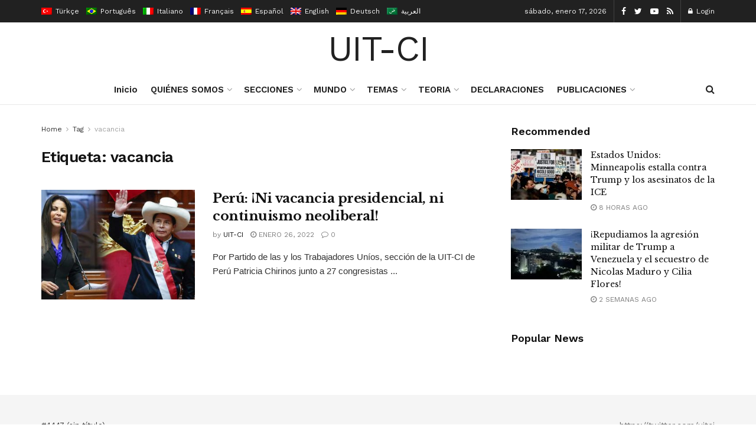

--- FILE ---
content_type: text/html; charset=UTF-8
request_url: https://uit-ci.org/index.php/tag/vacancia/
body_size: 31705
content:
<!doctype html>
<!--[if lt IE 7]> <html class="no-js lt-ie9 lt-ie8 lt-ie7" lang="es-ES"> <![endif]-->
<!--[if IE 7]>    <html class="no-js lt-ie9 lt-ie8" lang="es-ES"> <![endif]-->
<!--[if IE 8]>    <html class="no-js lt-ie9" lang="es-ES"> <![endif]-->
<!--[if IE 9]>    <html class="no-js lt-ie10" lang="es-ES"> <![endif]-->
<!--[if gt IE 8]><!--> <html class="no-js" lang="es-ES"> <!--<![endif]-->
<head>
    <meta http-equiv="Content-Type" content="text/html; charset=UTF-8"/>
    <meta name='viewport' content='width=device-width, initial-scale=1, user-scalable=yes'/>
    <link rel="profile" href="http://gmpg.org/xfn/11"/>
    <link rel="pingback" href="https://uit-ci.org/xmlrpc.php"/>
    <title>vacancia &#8211; Uit-Ci</title>
<link rel="alternate" hreflang="es" href="https://uit-ci.org/index.php/tag/vacancia/"/>
<meta property="og:type" content="website">
<meta property="og:title" content="Perú: ¡Ni vacancia presidencial, ni continuismo neoliberal!">
<meta property="og:site_name" content="Uit-Ci">
<meta property="og:description" content="Por Partido de las y los Trabajadores Uníos, sección de la UIT-CI de Perú Patricia Chirinos junto a 27 congresistas">
<meta property="og:url" content="https://uit-ci.org/tag/vacancia">
<meta property="og:locale" content="es_ES">
<meta property="og:image" content="https://uit-ci.org/wp-content/uploads/2021/11/noticias-informateperu-patricia-chirinos-vacancia-congreso-1.jpg">
<meta property="og:image:height" content="630">
<meta property="og:image:width" content="1200">
<meta name="twitter:card" content="summary">
<meta name="twitter:url" content="https://uit-ci.org/tag/vacancia">
<meta name="twitter:title" content="Perú: ¡Ni vacancia presidencial, ni continuismo neoliberal!">
<meta name="twitter:description" content="Por Partido de las y los Trabajadores Uníos, sección de la UIT-CI de Perú Patricia Chirinos junto a 27 congresistas">
<meta name="twitter:image:src" content="https://uit-ci.org/wp-content/uploads/2021/11/noticias-informateperu-patricia-chirinos-vacancia-congreso-1.jpg">
<meta name="twitter:image:width" content="1200">
<meta name="twitter:image:height" content="630">
<meta name="twitter:site" content="https://twitter.com/jegtheme">
			<script type="text/javascript">var jnews_ajax_url='/?ajax-request=jnews'</script>
			<link rel='dns-prefetch' href='//fonts.googleapis.com'/>
<link rel='dns-prefetch' href='//s.w.org'/>
<link rel="alternate" type="application/rss+xml" title="Uit-Ci &raquo; Feed" href="https://uit-ci.org/index.php/feed/"/>
<link rel="alternate" type="application/rss+xml" title="Uit-Ci &raquo; Feed de los comentarios" href="https://uit-ci.org/index.php/comments/feed/"/>
<link rel="alternate" type="application/rss+xml" title="Uit-Ci &raquo; Etiqueta vacancia del feed" href="https://uit-ci.org/index.php/tag/vacancia/feed/"/>
		<script type="text/javascript">window._wpemojiSettings={"baseUrl":"https:\/\/s.w.org\/images\/core\/emoji\/13.0.1\/72x72\/","ext":".png","svgUrl":"https:\/\/s.w.org\/images\/core\/emoji\/13.0.1\/svg\/","svgExt":".svg","source":{"concatemoji":"https:\/\/uit-ci.org\/wp-includes\/js\/wp-emoji-release.min.js?ver=5.6.1"}};!function(e,a,t){var n,r,o,i=a.createElement("canvas"),p=i.getContext&&i.getContext("2d");function s(e,t){var a=String.fromCharCode;p.clearRect(0,0,i.width,i.height),p.fillText(a.apply(this,e),0,0);e=i.toDataURL();return p.clearRect(0,0,i.width,i.height),p.fillText(a.apply(this,t),0,0),e===i.toDataURL()}function c(e){var t=a.createElement("script");t.src=e,t.defer=t.type="text/javascript",a.getElementsByTagName("head")[0].appendChild(t)}for(o=Array("flag","emoji"),t.supports={everything:!0,everythingExceptFlag:!0},r=0;r<o.length;r++)t.supports[o[r]]=function(e){if(!p||!p.fillText)return!1;switch(p.textBaseline="top",p.font="600 32px Arial",e){case"flag":return s([127987,65039,8205,9895,65039],[127987,65039,8203,9895,65039])?!1:!s([55356,56826,55356,56819],[55356,56826,8203,55356,56819])&&!s([55356,57332,56128,56423,56128,56418,56128,56421,56128,56430,56128,56423,56128,56447],[55356,57332,8203,56128,56423,8203,56128,56418,8203,56128,56421,8203,56128,56430,8203,56128,56423,8203,56128,56447]);case"emoji":return!s([55357,56424,8205,55356,57212],[55357,56424,8203,55356,57212])}return!1}(o[r]),t.supports.everything=t.supports.everything&&t.supports[o[r]],"flag"!==o[r]&&(t.supports.everythingExceptFlag=t.supports.everythingExceptFlag&&t.supports[o[r]]);t.supports.everythingExceptFlag=t.supports.everythingExceptFlag&&!t.supports.flag,t.DOMReady=!1,t.readyCallback=function(){t.DOMReady=!0},t.supports.everything||(n=function(){t.readyCallback()},a.addEventListener?(a.addEventListener("DOMContentLoaded",n,!1),e.addEventListener("load",n,!1)):(e.attachEvent("onload",n),a.attachEvent("onreadystatechange",function(){"complete"===a.readyState&&t.readyCallback()})),(n=t.source||{}).concatemoji?c(n.concatemoji):n.wpemoji&&n.twemoji&&(c(n.twemoji),c(n.wpemoji)))}(window,document,window._wpemojiSettings);</script>
		<style type="text/css">img.wp-smiley,img.emoji{display:inline!important;border:none!important;box-shadow:none!important;height:1em!important;width:1em!important;margin:0 .07em!important;vertical-align:-.1em!important;background:none!important;padding:0!important}</style>
	<link rel='stylesheet' id='wp-block-library-css' href='https://uit-ci.org/wp-includes/css/dist/block-library/style.min.css?ver=5.6.1' type='text/css' media='all'/>
<link rel='stylesheet' id='wc-block-vendors-style-css' href='https://uit-ci.org/wp-content/plugins/woocommerce/packages/woocommerce-blocks/build/vendors-style.css?ver=4.0.0' type='text/css' media='all'/>
<link rel='stylesheet' id='wc-block-style-css' href='https://uit-ci.org/wp-content/plugins/woocommerce/packages/woocommerce-blocks/build/style.css?ver=4.0.0' type='text/css' media='all'/>
<link rel='stylesheet' id='woocommerce-layout-css' href='https://uit-ci.org/wp-content/plugins/woocommerce/assets/css/woocommerce-layout.css?ver=4.9.0' type='text/css' media='all'/>
<link rel='stylesheet' id='woocommerce-smallscreen-css' href='https://uit-ci.org/wp-content/plugins/woocommerce/assets/css/woocommerce-smallscreen.css?ver=4.9.0' type='text/css' media='only screen and (max-width: 768px)'/>
<link rel='stylesheet' id='woocommerce-general-css' href='https://uit-ci.org/wp-content/plugins/woocommerce/assets/css/woocommerce.css?ver=4.9.0' type='text/css' media='all'/>
<style id='woocommerce-inline-inline-css' type='text/css'>.woocommerce form .form-row .required{visibility:visible}</style>
<link rel='stylesheet' id='wpml-legacy-horizontal-list-0-css' href='//uit-ci.org/wp-content/plugins/sitepress-multilingual-cms/templates/language-switchers/legacy-list-horizontal/style.css?ver=1' type='text/css' media='all'/>
<style id='wpml-legacy-horizontal-list-0-inline-css' type='text/css'>.wpml-ls-statics-footer a{color:#444;background-color:#fff}.wpml-ls-statics-footer a:hover,.wpml-ls-statics-footer a:focus{color:#000;background-color:#eee}.wpml-ls-statics-footer .wpml-ls-current-language>a{color:#444;background-color:#fff}.wpml-ls-statics-footer .wpml-ls-current-language:hover>a,.wpml-ls-statics-footer .wpml-ls-current-language>a:focus{color:#000;background-color:#eee}</style>
<link rel='stylesheet' id='js_composer_front-css' href='https://uit-ci.org/wp-content/plugins/js_composer/assets/css/js_composer.min.css?ver=6.4.2' type='text/css' media='all'/>
<link rel='stylesheet' id='jeg_customizer_font-css' href='//fonts.googleapis.com/css?family=Work+Sans%3Aregular%2C600%7CLibre+Baskerville%3Aregular%2Citalic%2C700&#038;display=swap&#038;ver=1.2.5' type='text/css' media='all'/>
<link rel='stylesheet' id='mediaelement-css' href='https://uit-ci.org/wp-includes/js/mediaelement/mediaelementplayer-legacy.min.css?ver=4.2.16' type='text/css' media='all'/>
<link rel='stylesheet' id='wp-mediaelement-css' href='https://uit-ci.org/wp-includes/js/mediaelement/wp-mediaelement.min.css?ver=5.6.1' type='text/css' media='all'/>
<link rel='stylesheet' id='jnews-frontend-css' href='https://uit-ci.org/wp-content/themes/jnews/assets/dist/frontend.min.css?ver=7.1.8' type='text/css' media='all'/>
<link rel='stylesheet' id='jnews-elementor-css' href='https://uit-ci.org/wp-content/themes/jnews/assets/css/elementor-frontend.css?ver=7.1.8' type='text/css' media='all'/>
<link rel='stylesheet' id='jnews-style-css' href='https://uit-ci.org/wp-content/themes/jnews/style.css?ver=7.1.8' type='text/css' media='all'/>
<link rel='stylesheet' id='jnews-darkmode-css' href='https://uit-ci.org/wp-content/themes/jnews/assets/css/darkmode.css?ver=7.1.8' type='text/css' media='all'/>
<link rel='stylesheet' id='jnews-scheme-css' href='https://uit-ci.org/wp-content/themes/jnews/data/import/newspaper/scheme.css?ver=7.1.8' type='text/css' media='all'/>
<link rel='stylesheet' id='jnews-paywall-css' href='https://uit-ci.org/wp-content/plugins/jnews-paywall/assets/css/jpw-frontend.css?ver=7.0.9' type='text/css' media='all'/>
<link rel='stylesheet' id='jnews-social-login-style-css' href='https://uit-ci.org/wp-content/plugins/jnews-social-login/assets/css/plugin.css?ver=7.0.4' type='text/css' media='all'/>
<link rel='stylesheet' id='jnews-select-share-css' href='https://uit-ci.org/wp-content/plugins/jnews-social-share/assets/css/plugin.css' type='text/css' media='all'/>
<link rel='stylesheet' id='jnews-weather-style-css' href='https://uit-ci.org/wp-content/plugins/jnews-weather/assets/css/plugin.css?ver=7.0.5' type='text/css' media='all'/>
<script type='text/javascript' src='https://uit-ci.org/wp-includes/js/jquery/jquery.min.js,qver=3.5.1.pagespeed.jm.buo63cp1wa.js' id='jquery-core-js'></script>
<script src="https://uit-ci.org/wp-includes,_js,_jquery,_jquery-migrate.min.js,qver==3.3.2+wp-content,_plugins,_woocommerce,_assets,_js,_jquery-blockui,_jquery.blockUI.min.js,qver==2.70.pagespeed.jc._e48yEWNuH.js"></script><script>eval(mod_pagespeed_leT7P7z8wz);</script>
<script>eval(mod_pagespeed_756YF$RV0B);</script>
<script type='text/javascript' id='wc-add-to-cart-js-extra'>//<![CDATA[
var wc_add_to_cart_params={"ajax_url":"\/wp-admin\/admin-ajax.php","wc_ajax_url":"\/?wc-ajax=%%endpoint%%","i18n_view_cart":"Ver carrito","cart_url":"https:\/\/uit-ci.org","is_cart":"","cart_redirect_after_add":"no"};
//]]></script>
<script src="https://uit-ci.org/wp-content/plugins/woocommerce,_assets,_js,_frontend,_add-to-cart.min.js,qver==4.9.0+js_composer,_assets,_js,_vendors,_woocommerce-add-to-cart.js,qver==6.4.2.pagespeed.jc.N252ViLtnE.js"></script><script>eval(mod_pagespeed_c_nkMUbA5n);</script>
<script>eval(mod_pagespeed_tdkosjbEeQ);</script>
<link rel="https://api.w.org/" href="https://uit-ci.org/index.php/wp-json/"/><link rel="alternate" type="application/json" href="https://uit-ci.org/index.php/wp-json/wp/v2/tags/828"/><link rel="EditURI" type="application/rsd+xml" title="RSD" href="https://uit-ci.org/xmlrpc.php?rsd"/>
<link rel="wlwmanifest" type="application/wlwmanifest+xml" href="https://uit-ci.org/wp-includes/wlwmanifest.xml"/> 
<meta name="generator" content="WordPress 5.6.1"/>
<meta name="generator" content="WooCommerce 4.9.0"/>
<meta name="generator" content="WPML ver:4.4.8 stt:5,1,4,3,27,42,2,53;"/>
	<noscript><style>.woocommerce-product-gallery{opacity:1!important}</style></noscript>
	<meta name="generator" content="Powered by WPBakery Page Builder - drag and drop page builder for WordPress."/>
<script type='application/ld+json'>{"@context":"http:\/\/schema.org","@type":"Organization","@id":"https:\/\/uit-ci.org\/#organization","url":"https:\/\/uit-ci.org\/","name":"","logo":{"@type":"ImageObject","url":""},"sameAs":["https:\/\/www.facebook.com\/jegtheme\/","https:\/\/twitter.com\/jegtheme","#","#"]}</script>
<script type='application/ld+json'>{"@context":"http:\/\/schema.org","@type":"WebSite","@id":"https:\/\/uit-ci.org\/#website","url":"https:\/\/uit-ci.org\/","name":"","potentialAction":{"@type":"SearchAction","target":"https:\/\/uit-ci.org\/?s={search_term_string}","query-input":"required name=search_term_string"}}</script>
<style id="jeg_dynamic_css" type="text/css" data-type="jeg_custom-css">body,.newsfeed_carousel.owl-carousel .owl-nav div,.jeg_filter_button,.owl-carousel .owl-nav div,.jeg_readmore,.jeg_hero_style_7 .jeg_post_meta a,.widget_calendar thead th,.widget_calendar tfoot a,.jeg_socialcounter a,.entry-header .jeg_meta_like a,.entry-header .jeg_meta_comment a,.entry-content tbody tr:hover,.entry-content th,.jeg_splitpost_nav li:hover a,#breadcrumbs a,.jeg_author_socials a:hover,.jeg_footer_content a,.jeg_footer_bottom a,.jeg_cartcontent,.woocommerce .woocommerce-breadcrumb a{color:#333}a,.jeg_menu_style_5 > li > a:hover,.jeg_menu_style_5 > li.sfHover > a,.jeg_menu_style_5 > li.current-menu-item > a,.jeg_menu_style_5 > li.current-menu-ancestor > a,.jeg_navbar .jeg_menu:not(.jeg_main_menu) > li > a:hover,.jeg_midbar .jeg_menu:not(.jeg_main_menu) > li > a:hover,.jeg_side_tabs li.active,.jeg_block_heading_5 strong,.jeg_block_heading_6 strong,.jeg_block_heading_7 strong,.jeg_block_heading_8 strong,.jeg_subcat_list li a:hover,.jeg_subcat_list li button:hover,.jeg_pl_lg_7 .jeg_thumb .jeg_post_category a,.jeg_pl_xs_2:before,.jeg_pl_xs_4 .jeg_postblock_content:before,.jeg_postblock .jeg_post_title a:hover,.jeg_hero_style_6 .jeg_post_title a:hover,.jeg_sidefeed .jeg_pl_xs_3 .jeg_post_title a:hover,.widget_jnews_popular .jeg_post_title a:hover,.jeg_meta_author a,.widget_archive li a:hover,.widget_pages li a:hover,.widget_meta li a:hover,.widget_recent_entries li a:hover,.widget_rss li a:hover,.widget_rss cite,.widget_categories li a:hover,.widget_categories li.current-cat > a,#breadcrumbs a:hover,.jeg_share_count .counts,.commentlist .bypostauthor > .comment-body > .comment-author > .fn,span.required,.jeg_review_title,.bestprice .price,.authorlink a:hover,.jeg_vertical_playlist .jeg_video_playlist_play_icon,.jeg_vertical_playlist .jeg_video_playlist_item.active .jeg_video_playlist_thumbnail:before,.jeg_horizontal_playlist .jeg_video_playlist_play,.woocommerce li.product .pricegroup .button,.widget_display_forums li a:hover,.widget_display_topics li:before,.widget_display_replies li:before,.widget_display_views li:before,.bbp-breadcrumb a:hover,.jeg_mobile_menu li.sfHover > a,.jeg_mobile_menu li a:hover,.split-template-6 .pagenum {color:#174e96}.jeg_menu_style_1 > li > a:before,.jeg_menu_style_2 > li > a:before,.jeg_menu_style_3 > li > a:before,.jeg_side_toggle,.jeg_slide_caption .jeg_post_category a,.jeg_slider_type_1 .owl-nav .owl-next,.jeg_block_heading_1 .jeg_block_title span,.jeg_block_heading_2 .jeg_block_title span,.jeg_block_heading_3,.jeg_block_heading_4 .jeg_block_title span,.jeg_block_heading_6:after,.jeg_pl_lg_box .jeg_post_category a,.jeg_pl_md_box .jeg_post_category a,.jeg_readmore:hover,.jeg_thumb .jeg_post_category a,.jeg_block_loadmore a:hover, .jeg_postblock.alt .jeg_block_loadmore a:hover,.jeg_block_loadmore a.active,.jeg_postblock_carousel_2 .jeg_post_category a,.jeg_heroblock .jeg_post_category a,.jeg_pagenav_1 .page_number.active,.jeg_pagenav_1 .page_number.active:hover,input[type="submit"],.btn,.button,.widget_tag_cloud a:hover,.popularpost_item:hover .jeg_post_title a:before,.jeg_splitpost_4 .page_nav,.jeg_splitpost_5 .page_nav,.jeg_post_via a:hover,.jeg_post_source a:hover,.jeg_post_tags a:hover,.comment-reply-title small a:before,.comment-reply-title small a:after,.jeg_storelist .productlink,.authorlink li.active a:before,.jeg_footer.dark .socials_widget:not(.nobg) a:hover .fa,.jeg_breakingnews_title,.jeg_overlay_slider_bottom.owl-carousel .owl-nav div,.jeg_overlay_slider_bottom.owl-carousel .owl-nav div:hover,.jeg_vertical_playlist .jeg_video_playlist_current,.woocommerce span.onsale,.woocommerce #respond input#submit:hover,.woocommerce a.button:hover,.woocommerce button.button:hover,.woocommerce input.button:hover,.woocommerce #respond input#submit.alt,.woocommerce a.button.alt,.woocommerce button.button.alt,.woocommerce input.button.alt,.jeg_popup_post .caption,.jeg_footer.dark input[type="submit"],.jeg_footer.dark .btn,.jeg_footer.dark .button,.footer_widget.widget_tag_cloud a:hover, .jeg_inner_content .content-inner .jeg_post_category a:hover, #buddypress .standard-form button, #buddypress a.button, #buddypress input[type="submit"], #buddypress input[type="button"], #buddypress input[type="reset"], #buddypress ul.button-nav li a, #buddypress .generic-button a, #buddypress .generic-button button, #buddypress .comment-reply-link, #buddypress a.bp-title-button, #buddypress.buddypress-wrap .members-list li .user-update .activity-read-more a, div#buddypress .standard-form button:hover,div#buddypress a.button:hover,div#buddypress input[type="submit"]:hover,div#buddypress input[type="button"]:hover,div#buddypress input[type="reset"]:hover,div#buddypress ul.button-nav li a:hover,div#buddypress .generic-button a:hover,div#buddypress .generic-button button:hover,div#buddypress .comment-reply-link:hover,div#buddypress a.bp-title-button:hover,div#buddypress.buddypress-wrap .members-list li .user-update .activity-read-more a:hover, #buddypress #item-nav .item-list-tabs ul li a:before, .jeg_inner_content .jeg_meta_container .follow-wrapper a {background-color:#174e96}.jeg_block_heading_7 .jeg_block_title span,.jeg_readmore:hover,.jeg_block_loadmore a:hover,.jeg_block_loadmore a.active,.jeg_pagenav_1 .page_number.active,.jeg_pagenav_1 .page_number.active:hover,.jeg_pagenav_3 .page_number:hover,.jeg_prevnext_post a:hover h3,.jeg_overlay_slider .jeg_post_category,.jeg_sidefeed .jeg_post.active,.jeg_vertical_playlist.jeg_vertical_playlist .jeg_video_playlist_item.active .jeg_video_playlist_thumbnail img,.jeg_horizontal_playlist .jeg_video_playlist_item.active{border-color:#174e96}.jeg_tabpost_nav li.active,.woocommerce div.product .woocommerce-tabs ul.tabs li.active{border-bottom-color:#174e96}.jeg_post_meta .fa,.entry-header .jeg_post_meta .fa,.jeg_review_stars,.jeg_price_review_list{color:#174259}.jeg_share_button.share-float.share-monocrhome a{background-color:#174259}h1,h2,h3,h4,h5,h6,.jeg_post_title a,.entry-header .jeg_post_title,.jeg_hero_style_7 .jeg_post_title a,.jeg_block_title,.jeg_splitpost_bar .current_title,.jeg_video_playlist_title,.gallery-caption,.jeg_push_notification_button>a.button{color:#111}.split-template-9 .pagenum,.split-template-10 .pagenum,.split-template-11 .pagenum,.split-template-12 .pagenum,.split-template-13 .pagenum,.split-template-15 .pagenum,.split-template-18 .pagenum,.split-template-20 .pagenum,.split-template-19 .current_title span,.split-template-20 .current_title span{background-color:#111}.jeg_topbar .jeg_nav_row,.jeg_topbar .jeg_search_no_expand .jeg_search_input{line-height:38px}.jeg_topbar .jeg_nav_row,.jeg_topbar .jeg_nav_icon{height:38px}.jeg_midbar{height:89px}.jeg_midbar,.jeg_midbar.dark{border-bottom-width:0}.jeg_header .jeg_bottombar,.jeg_header .jeg_bottombar.jeg_navbar_dark,.jeg_bottombar.jeg_navbar_boxed .jeg_nav_row,.jeg_bottombar.jeg_navbar_dark.jeg_navbar_boxed .jeg_nav_row{border-top-width:0}.jeg_stickybar,.jeg_stickybar.dark{border-bottom-width:3px}.jeg_stickybar,.jeg_stickybar.dark,.jeg_stickybar.jeg_navbar_boxed .jeg_nav_row{border-bottom-color:#111}.jeg_header .socials_widget>a>i.fa:before{color:#fff}.jeg_header .jeg_button_1 .btn{background:#111}.jeg_nav_search{width:34%}body,input,textarea,select,.chosen-container-single .chosen-single,.btn,.button{font-family:"Work Sans",Helvetica,Arial,sans-serif}.jeg_post_title,.entry-header .jeg_post_title,.jeg_single_tpl_2 .entry-header .jeg_post_title,.jeg_single_tpl_3 .entry-header .jeg_post_title,.jeg_single_tpl_6 .entry-header .jeg_post_title{font-family:"Libre Baskerville",Helvetica,Arial,sans-serif}.jeg_post_excerpt p,.content-inner p{font-family:"Droid Serif",Helvetica,Arial,sans-serif}.jeg_thumb .jeg_post_category a,.jeg_pl_lg_box .jeg_post_category a,.jeg_pl_md_box .jeg_post_category a,.jeg_postblock_carousel_2 .jeg_post_category a,.jeg_heroblock .jeg_post_category a,.jeg_slide_caption .jeg_post_category a{background-color:#111}.jeg_overlay_slider .jeg_post_category,.jeg_thumb .jeg_post_category a,.jeg_pl_lg_box .jeg_post_category a,.jeg_pl_md_box .jeg_post_category a,.jeg_postblock_carousel_2 .jeg_post_category a,.jeg_heroblock .jeg_post_category a,.jeg_slide_caption .jeg_post_category a{border-color:#111}</style><style type="text/css">
					.no_thumbnail .jeg_thumb,
					.thumbnail-container.no_thumbnail {
					    display: none !important;
					}
					.jeg_search_result .jeg_pl_xs_3.no_thumbnail .jeg_postblock_content,
					.jeg_sidefeed .jeg_pl_xs_3.no_thumbnail .jeg_postblock_content,
					.jeg_pl_sm.no_thumbnail .jeg_postblock_content {
					    margin-left: 0;
					}
					.jeg_postblock_11 .no_thumbnail .jeg_postblock_content,
					.jeg_postblock_12 .no_thumbnail .jeg_postblock_content,
					.jeg_postblock_12.jeg_col_3o3 .no_thumbnail .jeg_postblock_content  {
					    margin-top: 0;
					}
					.jeg_postblock_15 .jeg_pl_md_box.no_thumbnail .jeg_postblock_content,
					.jeg_postblock_19 .jeg_pl_md_box.no_thumbnail .jeg_postblock_content,
					.jeg_postblock_24 .jeg_pl_md_box.no_thumbnail .jeg_postblock_content,
					.jeg_sidefeed .jeg_pl_md_box .jeg_postblock_content {
					    position: relative;
					}
					.jeg_postblock_carousel_2 .no_thumbnail .jeg_post_title a,
					.jeg_postblock_carousel_2 .no_thumbnail .jeg_post_title a:hover,
					.jeg_postblock_carousel_2 .no_thumbnail .jeg_post_meta .fa {
					    color: #212121 !important;
					} 
				</style><noscript><style> .wpb_animate_when_almost_visible { opacity: 1; }</style></noscript></head>
<body class="archive tag tag-vacancia tag-828 wp-embed-responsive theme-jnews woocommerce-no-js jeg_toggle_dark jnews jsc_normal wpb-js-composer js-comp-ver-6.4.2 vc_responsive elementor-default elementor-kit-22">

    
    
    <div class="jeg_ad jeg_ad_top jnews_header_top_ads">
        <div class='ads-wrapper  '></div>    </div>

    <!-- The Main Wrapper
    ============================================= -->
    <div class="jeg_viewport">

        
        <div class="jeg_header_wrapper">
            <div class="jeg_header_instagram_wrapper">
    </div>

<!-- HEADER -->
<div class="jeg_header normal">
    <div class="jeg_topbar jeg_container dark">
    <div class="container">
        <div class="jeg_nav_row">
            
                <div class="jeg_nav_col jeg_nav_left  jeg_nav_grow">
                    <div class="item_wrap jeg_nav_alignleft">
                        <div class='jeg_nav_item jeg_lang_switcher'>
    <ul class='jeg_top_lang_switcher'><li class="avalang">
                                    <a href="http://uit-ci.org/?lang=tr" data-tourl="false">
                                        <img src="[data-uri]" title="Türkçe" alt="tr" data-pin-no-hover="true">
                                        <span>Türkçe</span>
                                    </a>
                                </li><li class="avalang">
                                    <a href="http://uit-ci.org/?lang=pt-br" data-tourl="false">
                                        <img src="[data-uri]" title="Português" alt="pt-br" data-pin-no-hover="true">
                                        <span>Português</span>
                                    </a>
                                </li><li class="avalang">
                                    <a href="http://uit-ci.org/?lang=it" data-tourl="false">
                                        <img src="[data-uri]" title="Italiano" alt="it" data-pin-no-hover="true">
                                        <span>Italiano</span>
                                    </a>
                                </li><li class="avalang">
                                    <a href="http://uit-ci.org/?lang=fr" data-tourl="false">
                                        <img src="[data-uri]" title="Français" alt="fr" data-pin-no-hover="true">
                                        <span>Français</span>
                                    </a>
                                </li><li class="avalang">
                                    <a href="https://uit-ci.org/index.php/tag/vacancia/" data-tourl="false">
                                        <img src="[data-uri]" title="Español" alt="es" data-pin-no-hover="true">
                                        <span>Español</span>
                                    </a>
                                </li><li class="avalang">
                                    <a href="http://uit-ci.org/?lang=en" data-tourl="false">
                                        <img src="[data-uri]" title="English" alt="en" data-pin-no-hover="true">
                                        <span>English</span>
                                    </a>
                                </li><li class="avalang">
                                    <a href="http://uit-ci.org/?lang=de" data-tourl="false">
                                        <img src="[data-uri]" title="Deutsch" alt="de" data-pin-no-hover="true">
                                        <span>Deutsch</span>
                                    </a>
                                </li><li class="avalang">
                                    <a href="http://uit-ci.org/?lang=ar" data-tourl="false">
                                        <img src="[data-uri]" title="العربية" alt="ar" data-pin-no-hover="true">
                                        <span>العربية</span>
                                    </a>
                                </li></ul></div>
                    </div>
                </div>

                
                <div class="jeg_nav_col jeg_nav_center  jeg_nav_normal">
                    <div class="item_wrap jeg_nav_alignleft">
                                            </div>
                </div>

                
                <div class="jeg_nav_col jeg_nav_right  jeg_nav_normal">
                    <div class="item_wrap jeg_nav_alignright">
                        <div class="jeg_nav_item jeg_top_date">
    sábado, enero 17, 2026</div>			<div class="jeg_nav_item socials_widget jeg_social_icon_block nobg">
				<a href="https://www.facebook.com/jegtheme/" target='_blank' class="jeg_facebook"><i class="fa fa-facebook"></i> </a><a href="https://twitter.com/jegtheme" target='_blank' class="jeg_twitter"><i class="fa fa-twitter"></i> </a><a href="#" target='_blank' class="jeg_youtube"><i class="fa fa-youtube-play"></i> </a><a href="#" target='_blank' class="jeg_rss"><i class="fa fa-rss"></i> </a>			</div>
			<div class="jeg_nav_item jeg_nav_account">
    <ul class="jeg_accountlink jeg_menu">
        <li><a href="#jeg_loginform" class="jeg_popuplink"><i class="fa fa-lock"></i> Login</a></li>    </ul>
</div>                    </div>
                </div>

                        </div>
    </div>
</div><!-- /.jeg_container --><div class="jeg_midbar jeg_container normal">
    <div class="container">
        <div class="jeg_nav_row">
            
                <div class="jeg_nav_col jeg_nav_left jeg_nav_normal">
                    <div class="item_wrap jeg_nav_alignleft">
                                            </div>
                </div>

                
                <div class="jeg_nav_col jeg_nav_center jeg_nav_grow">
                    <div class="item_wrap jeg_nav_aligncenter">
                        <div class="jeg_nav_item jeg_logo jeg_desktop_logo">
			<div class="site-title">
	    	<a href="https://uit-ci.org/" style="padding: 0 0 0 0;">
	    	    UIT-CI	    	</a>
	    </div>
	</div>                    </div>
                </div>

                
                <div class="jeg_nav_col jeg_nav_right jeg_nav_normal">
                    <div class="item_wrap jeg_nav_alignright">
                                            </div>
                </div>

                        </div>
    </div>
</div><div class="jeg_bottombar jeg_navbar jeg_container jeg_navbar_wrapper  jeg_navbar_normal">
    <div class="container">
        <div class="jeg_nav_row">
            
                <div class="jeg_nav_col jeg_nav_left jeg_nav_normal">
                    <div class="item_wrap jeg_nav_alignleft">
                                            </div>
                </div>

                
                <div class="jeg_nav_col jeg_nav_center jeg_nav_grow">
                    <div class="item_wrap jeg_nav_aligncenter">
                        <div class="jeg_main_menu_wrapper">
<div class="jeg_nav_item jeg_mainmenu_wrap"><ul class="jeg_menu jeg_main_menu jeg_menu_style_5" data-animation="animate"><li id="menu-item-5527" class="menu-item menu-item-type-post_type menu-item-object-page menu-item-home menu-item-5527 bgnav" data-item-row="default"><a href="https://uit-ci.org/">Inicio</a></li>
<li id="menu-item-5526" class="menu-item menu-item-type-custom menu-item-object-custom menu-item-has-children menu-item-5526 bgnav" data-item-row="default"><a href="#">QUIÉNES SOMOS</a>
<ul class="sub-menu">
	<li id="menu-item-5822" class="menu-item menu-item-type-post_type menu-item-object-post menu-item-5822 bgnav" data-item-row="default"><a href="https://uit-ci.org/index.php/2021/04/24/ique-es-la-uit-ci/">¿Qué es la UIT-CI?</a></li>
	<li id="menu-item-5823" class="menu-item menu-item-type-custom menu-item-object-custom menu-item-has-children menu-item-5823 bgnav" data-item-row="default"><a href="https://uit-ci.org/index.php/category/donde-encontrarnos/">DONDE ENCONTRARNOS</a>
	<ul class="sub-menu">
		<li id="menu-item-8304" class="menu-item menu-item-type-post_type menu-item-object-post menu-item-8304 bgnav" data-item-row="default"><a href="https://uit-ci.org/index.php/2021/11/18/argentina-izquierda-socialista/">Argentina – Izquierda Socialista</a></li>
		<li id="menu-item-8352" class="menu-item menu-item-type-post_type menu-item-object-post menu-item-8352 bgnav" data-item-row="default"><a href="https://uit-ci.org/index.php/2020/06/04/bolivia-arpt-alternativa-revolucionaria-del-pueblo-trabajador-fuerza/">Bolivia – ARPT Alternativa Revolucionaria del Pueblo Trabajador – Fuerza</a></li>
		<li id="menu-item-8306" class="menu-item menu-item-type-post_type menu-item-object-post menu-item-8306 bgnav" data-item-row="default"><a href="https://uit-ci.org/index.php/2021/06/09/brasil-corriente-socialista-do-trabajadores-cst/">Brasil – Corriente Socialista do Trabajadores (CST)</a></li>
		<li id="menu-item-8307" class="menu-item menu-item-type-post_type menu-item-object-post menu-item-8307 bgnav" data-item-row="default"><a href="https://uit-ci.org/index.php/2021/07/12/chile-movimiento-socialista-de-las-y-los-trabajadores/">Chile – Movimiento Socialista de las y los Trabajadores</a></li>
		<li id="menu-item-8308" class="menu-item menu-item-type-post_type menu-item-object-post menu-item-8308 bgnav" data-item-row="default"><a href="https://uit-ci.org/index.php/2021/07/12/colombia-colectivos-unidos/">Colombia – Colectivos Unidos</a></li>
		<li id="menu-item-8309" class="menu-item menu-item-type-post_type menu-item-object-post menu-item-8309 bgnav" data-item-row="default"><a href="https://uit-ci.org/index.php/2021/07/12/estado-espanol-lucha-internacionalista-2/">Estado español – Lucha Internacionalista</a></li>
		<li id="menu-item-8310" class="menu-item menu-item-type-post_type menu-item-object-post menu-item-8310 bgnav" data-item-row="default"><a href="https://uit-ci.org/index.php/2020/06/04/estados-unidos-socialist-core/">Estados Unidos – Socialist Core</a></li>
		<li id="menu-item-8311" class="menu-item menu-item-type-post_type menu-item-object-post menu-item-8311 bgnav" data-item-row="default"><a href="https://uit-ci.org/index.php/2021/07/12/mexico-movimiento-al-socialismo-2/">México – Movimiento al Socialismo</a></li>
		<li id="menu-item-8914" class="menu-item menu-item-type-post_type menu-item-object-post menu-item-8914 bgnav" data-item-row="default"><a href="https://uit-ci.org/index.php/2021/12/27/panama-propuesta-socialista/">Panamá – Propuesta Socialista</a></li>
		<li id="menu-item-8312" class="menu-item menu-item-type-post_type menu-item-object-post menu-item-8312 bgnav" data-item-row="default"><a href="https://uit-ci.org/index.php/2021/07/12/peru-partido-de-los-trabajadores-unios/">Perú – Partido de los Trabajadores Uníos</a></li>
		<li id="menu-item-19085" class="menu-item menu-item-type-custom menu-item-object-custom menu-item-19085 bgnav" data-item-row="default"><a href="https://uit-ci.org/index.php/2024/03/01/portugal-trabalhadores-unidos/">Portugal – Trabalhadores Unidos</a></li>
		<li id="menu-item-8313" class="menu-item menu-item-type-post_type menu-item-object-post menu-item-8313 bgnav" data-item-row="default"><a href="https://uit-ci.org/index.php/2020/06/04/republica-dominicana-movimiento-socialista-de-los-trabajadores/">República Dominicana – Movimiento Socialista de Trabajadoras y Trabajadores</a></li>
		<li id="menu-item-8314" class="menu-item menu-item-type-post_type menu-item-object-post menu-item-8314 bgnav" data-item-row="default"><a href="https://uit-ci.org/index.php/2021/06/09/turquia-partido-de-la-democracia-obrera/">Turquía – Partido de la Democracia Obrera</a></li>
		<li id="menu-item-8315" class="menu-item menu-item-type-post_type menu-item-object-post menu-item-8315 bgnav" data-item-row="default"><a href="https://uit-ci.org/index.php/2021/06/09/venezuela-partido-socialismo-y-libertad/">Venezuela – Partido Socialismo y Libertad</a></li>
	</ul>
</li>
	<li id="menu-item-5524" class="menu-item menu-item-type-taxonomy menu-item-object-category menu-item-5524 bgnav" data-item-row="default"><a href="https://uit-ci.org/index.php/category/contacto-y-links/sitios-de-interes/">SITIOS DE INTERES</a></li>
</ul>
</li>
<li id="menu-item-23405" class="menu-item menu-item-type-taxonomy menu-item-object-category menu-item-has-children menu-item-23405 bgnav" data-item-row="default"><a href="https://uit-ci.org/index.php/category/secciones/">SECCIONES</a>
<ul class="sub-menu">
	<li id="menu-item-23415" class="menu-item menu-item-type-taxonomy menu-item-object-category menu-item-23415 bgnav" data-item-row="default"><a href="https://uit-ci.org/index.php/category/secciones/argentina/">ARGENTINA</a></li>
	<li id="menu-item-23413" class="menu-item menu-item-type-taxonomy menu-item-object-category menu-item-23413 bgnav" data-item-row="default"><a href="https://uit-ci.org/index.php/category/bolivia/">BOLIVIA</a></li>
	<li id="menu-item-23416" class="menu-item menu-item-type-taxonomy menu-item-object-category menu-item-23416 bgnav" data-item-row="default"><a href="https://uit-ci.org/index.php/category/secciones/brasil/">BRASIL</a></li>
	<li id="menu-item-23417" class="menu-item menu-item-type-taxonomy menu-item-object-category menu-item-23417 bgnav" data-item-row="default"><a href="https://uit-ci.org/index.php/category/secciones/chile/">CHILE</a></li>
	<li id="menu-item-23418" class="menu-item menu-item-type-taxonomy menu-item-object-category menu-item-23418 bgnav" data-item-row="default"><a href="https://uit-ci.org/index.php/category/secciones/colombia/">COLOMBIA</a></li>
	<li id="menu-item-23419" class="menu-item menu-item-type-taxonomy menu-item-object-category menu-item-23419 bgnav" data-item-row="default"><a href="https://uit-ci.org/index.php/category/secciones/estado-espanol/">ESTADO ESPAÑOL</a></li>
	<li id="menu-item-23420" class="menu-item menu-item-type-taxonomy menu-item-object-category menu-item-23420 bgnav" data-item-row="default"><a href="https://uit-ci.org/index.php/category/secciones/estados-unidos/">ESTADOS UNIDOS</a></li>
	<li id="menu-item-23421" class="menu-item menu-item-type-taxonomy menu-item-object-category menu-item-23421 bgnav" data-item-row="default"><a href="https://uit-ci.org/index.php/category/secciones/it/">ITALIA</a></li>
	<li id="menu-item-23406" class="menu-item menu-item-type-taxonomy menu-item-object-category menu-item-23406 bgnav" data-item-row="default"><a href="https://uit-ci.org/index.php/category/secciones/mexico/">MEXICO</a></li>
	<li id="menu-item-23407" class="menu-item menu-item-type-taxonomy menu-item-object-category menu-item-23407 bgnav" data-item-row="default"><a href="https://uit-ci.org/index.php/category/secciones/panama/">PANAMA</a></li>
	<li id="menu-item-23408" class="menu-item menu-item-type-taxonomy menu-item-object-category menu-item-23408 bgnav" data-item-row="default"><a href="https://uit-ci.org/index.php/category/secciones/peru/">PERU</a></li>
	<li id="menu-item-23409" class="menu-item menu-item-type-taxonomy menu-item-object-category menu-item-23409 bgnav" data-item-row="default"><a href="https://uit-ci.org/index.php/category/secciones/pt/">PORTUGAL</a></li>
	<li id="menu-item-23410" class="menu-item menu-item-type-taxonomy menu-item-object-category menu-item-23410 bgnav" data-item-row="default"><a href="https://uit-ci.org/index.php/category/secciones/republica-dominicana/">REPUBLICA DOMINICANA</a></li>
	<li id="menu-item-23411" class="menu-item menu-item-type-taxonomy menu-item-object-category menu-item-23411 bgnav" data-item-row="default"><a href="https://uit-ci.org/index.php/category/secciones/turquia/">TURQUIA</a></li>
	<li id="menu-item-23412" class="menu-item menu-item-type-taxonomy menu-item-object-category menu-item-23412 bgnav" data-item-row="default"><a href="https://uit-ci.org/index.php/category/secciones/venezuela/">VENEZUELA</a></li>
</ul>
</li>
<li id="menu-item-5508" class="menu-item menu-item-type-taxonomy menu-item-object-category menu-item-5508 bgnav jeg_megamenu category_1" data-number="9" data-item-row="default"><a href="https://uit-ci.org/index.php/category/mundo/">MUNDO</a><div class="sub-menu">
                    <div class="jeg_newsfeed clearfix"><div class="jeg_newsfeed_subcat">
                    <ul class="jeg_subcat_item">
                        <li data-cat-id="13" class="active"><a href="https://uit-ci.org/index.php/category/mundo/">All</a></li>
                        <li data-cat-id="75" class=""><a href="https://uit-ci.org/index.php/category/mundo/africa/">AFRICA</a></li><li data-cat-id="72" class=""><a href="https://uit-ci.org/index.php/category/mundo/america-del-norte-mundo/">AMERICA DEL NORTE</a></li><li data-cat-id="70" class=""><a href="https://uit-ci.org/index.php/category/mundo/america-latina-mundo/">AMERICA LATINA</a></li><li data-cat-id="74" class=""><a href="https://uit-ci.org/index.php/category/mundo/asia-y-oceania/">ASIA Y OCEANIA</a></li><li data-cat-id="57" class=""><a href="https://uit-ci.org/index.php/category/mundo/europa/">EUROPA</a></li><li data-cat-id="73" class=""><a href="https://uit-ci.org/index.php/category/mundo/medio-oriente-mundo/">MEDIO ORIENTE Y AFRICA</a></li>
                    </ul>
                </div>
                <div class="jeg_newsfeed_list">
                    <div data-cat-id="13" data-load-status="loaded" class="jeg_newsfeed_container">
                        <div class="newsfeed_carousel owl-carousel with_subcat">
                            <div class="jeg_newsfeed_item ">
                    <div class="jeg_thumb">
                        
                        <a href="https://uit-ci.org/index.php/2026/01/11/estamos-con-la-rebelion-del-pueblo-irani-contra-la-dictadura/"><div class="thumbnail-container size-500 "><img width="360" height="180" src="[data-uri]" class="attachment-jnews-360x180 size-jnews-360x180 owl-lazy wp-post-image" alt="Irán: ¡Estamos con la rebelión del pueblo iraní contra la dictadura!" loading="lazy" sizes="(max-width: 360px) 100vw, 360px" data-src="https://uit-ci.org/wp-content/uploads/2026/01/xfoto-54-360x180.jpg.pagespeed.ic.pym8Jj8PiE.webp"/></div></a>
                    </div>
                    <h3 class="jeg_post_title"><a href="https://uit-ci.org/index.php/2026/01/11/estamos-con-la-rebelion-del-pueblo-irani-contra-la-dictadura/">Irán: ¡Estamos con la rebelión del pueblo iraní contra la dictadura!</a></h3>
                </div><div class="jeg_newsfeed_item ">
                    <div class="jeg_thumb">
                        
                        <a href="https://uit-ci.org/index.php/2025/12/12/bulgaria-grandes-movilizaciones-provocan-la-caida-del-gobierno/"><div class="thumbnail-container size-500 "><img width="360" height="180" src="[data-uri]" class="attachment-jnews-360x180 size-jnews-360x180 owl-lazy wp-post-image" alt="Bulgaria: grandes movilizaciones provocan la caída del gobierno" loading="lazy" sizes="(max-width: 360px) 100vw, 360px" data-src="https://uit-ci.org/wp-content/uploads/2025/12/xbulgaria-protestas-12122025-360x180.jpg.pagespeed.ic.QMYhC-Y2gt.webp"/></div></a>
                    </div>
                    <h3 class="jeg_post_title"><a href="https://uit-ci.org/index.php/2025/12/12/bulgaria-grandes-movilizaciones-provocan-la-caida-del-gobierno/">Bulgaria: grandes movilizaciones provocan la caída del gobierno</a></h3>
                </div><div class="jeg_newsfeed_item ">
                    <div class="jeg_thumb">
                        
                        <a href="https://uit-ci.org/index.php/2025/12/03/belgica-y-la-oleada-de-huelgas-que-recorren-europa/"><div class="thumbnail-container size-500 "><img width="360" height="180" src="[data-uri]" class="attachment-jnews-360x180 size-jnews-360x180 owl-lazy wp-post-image" alt="Bélgica y la oleada de huelgas que recorren Europa" loading="lazy" sizes="(max-width: 360px) 100vw, 360px" data-src="https://uit-ci.org/wp-content/uploads/2025/12/x7f83c19d8adc72f08f8fde30a57eef79-1739190931-360x180.jpg.pagespeed.ic.yWPMQUYFDi.webp"/></div></a>
                    </div>
                    <h3 class="jeg_post_title"><a href="https://uit-ci.org/index.php/2025/12/03/belgica-y-la-oleada-de-huelgas-que-recorren-europa/">Bélgica y la oleada de huelgas que recorren Europa</a></h3>
                </div><div class="jeg_newsfeed_item ">
                    <div class="jeg_thumb">
                        
                        <a href="https://uit-ci.org/index.php/2025/11/24/ni-un-euro-para-el-rearme-imperialista-el-dinero-publico-para-salarios-pensiones-empleo-y-gastos-sociales/"><div class="thumbnail-container size-500 "><img width="360" height="180" src="[data-uri]" class="attachment-jnews-360x180 size-jnews-360x180 owl-lazy wp-post-image" alt="Ni un euro para el rearme imperialista, el dinero público para salarios, pensiones, empleo y gastos sociales" loading="lazy" sizes="(max-width: 360px) 100vw, 360px" data-src="https://uit-ci.org/wp-content/uploads/2025/11/xarton223132-360x180.jpg.pagespeed.ic.Zg-F8yNsJJ.webp"/></div></a>
                    </div>
                    <h3 class="jeg_post_title"><a href="https://uit-ci.org/index.php/2025/11/24/ni-un-euro-para-el-rearme-imperialista-el-dinero-publico-para-salarios-pensiones-empleo-y-gastos-sociales/">Ni un euro para el rearme imperialista, el dinero público para salarios, pensiones, empleo y gastos sociales</a></h3>
                </div><div class="jeg_newsfeed_item ">
                    <div class="jeg_thumb">
                        
                        <a href="https://uit-ci.org/index.php/2025/10/25/no-a-las-tropas-yankis-en-el-caribe-y-el-pacifico-fuera-trump-de-america-latina/"><div class="thumbnail-container size-500 "><img width="360" height="180" src="[data-uri]" class="attachment-jnews-360x180 size-jnews-360x180 owl-lazy wp-post-image" alt="¡No a las tropas yankis en el Caribe y el Pacifico! ¡Fuera Trump de América Latina!" loading="lazy" sizes="(max-width: 360px) 100vw, 360px" data-src="https://uit-ci.org/wp-content/uploads/2025/10/xWhatsApp-Image-2025-10-25-at-14.05.08-360x180.jpeg.pagespeed.ic.BcEkmr25r2.webp"/></div></a>
                    </div>
                    <h3 class="jeg_post_title"><a href="https://uit-ci.org/index.php/2025/10/25/no-a-las-tropas-yankis-en-el-caribe-y-el-pacifico-fuera-trump-de-america-latina/">¡No a las tropas yankis en el Caribe y el Pacifico! ¡Fuera Trump de América Latina!</a></h3>
                </div><div class="jeg_newsfeed_item ">
                    <div class="jeg_thumb">
                        
                        <a href="https://uit-ci.org/index.php/2025/10/04/marruecos-rebelion-juvenil-y-popular/"><div class="thumbnail-container size-500 "><img width="360" height="180" src="[data-uri]" class="attachment-jnews-360x180 size-jnews-360x180 owl-lazy wp-post-image" alt="Marruecos: Rebelión juvenil y popular" loading="lazy" data-src="https://uit-ci.org/wp-content/uploads/2025/10/xWhatsApp-Image-2025-10-04-at-13.21.42-360x180.jpeg.pagespeed.ic.vSClMUKlq5.webp"/></div></a>
                    </div>
                    <h3 class="jeg_post_title"><a href="https://uit-ci.org/index.php/2025/10/04/marruecos-rebelion-juvenil-y-popular/">Marruecos: Rebelión juvenil y popular</a></h3>
                </div><div class="jeg_newsfeed_item ">
                    <div class="jeg_thumb">
                        
                        <a href="https://uit-ci.org/index.php/2025/09/22/francia-grandes-protestas-y-huelga-general-contra-un-nuevo-ajuste-de-macron/"><div class="thumbnail-container size-500 "><img width="360" height="180" src="[data-uri]" class="attachment-jnews-360x180 size-jnews-360x180 owl-lazy wp-post-image" alt="Francia: Grandes protestas y huelga general contra un nuevo ajuste de Macron" loading="lazy" sizes="(max-width: 360px) 100vw, 360px" data-src="https://uit-ci.org/wp-content/uploads/2025/09/xWhatsApp-Image-2025-09-22-at-10.04.36-360x180.jpeg.pagespeed.ic.K-yIdPqJ97.webp"/></div></a>
                    </div>
                    <h3 class="jeg_post_title"><a href="https://uit-ci.org/index.php/2025/09/22/francia-grandes-protestas-y-huelga-general-contra-un-nuevo-ajuste-de-macron/">Francia: Grandes protestas y huelga general contra un nuevo ajuste de Macron</a></h3>
                </div><div class="jeg_newsfeed_item ">
                    <div class="jeg_thumb">
                        
                        <a href="https://uit-ci.org/index.php/2025/09/12/24104/"><div class="thumbnail-container size-500 "><img width="360" height="180" src="[data-uri]" class="attachment-jnews-360x180 size-jnews-360x180 owl-lazy wp-post-image" alt="Repudio al ataque asesino de Israel a dirigentes palestinos en Qatar" loading="lazy" sizes="(max-width: 360px) 100vw, 360px" data-src="https://uit-ci.org/wp-content/uploads/2025/09/xWhatsApp-Image-2025-09-12-at-10.36.58-360x180.jpeg.pagespeed.ic.0JgSFhPcLR.webp"/></div></a>
                    </div>
                    <h3 class="jeg_post_title"><a href="https://uit-ci.org/index.php/2025/09/12/24104/">Repudio al ataque asesino de Israel a dirigentes palestinos en Qatar</a></h3>
                </div><div class="jeg_newsfeed_item ">
                    <div class="jeg_thumb">
                        
                        <a href="https://uit-ci.org/index.php/2025/09/10/estalla-la-ira-popular-en-nepal/"><div class="thumbnail-container size-500 "><img width="360" height="180" src="[data-uri]" class="attachment-jnews-360x180 size-jnews-360x180 owl-lazy wp-post-image" alt="Estalla la ira popular en Nepal" loading="lazy" sizes="(max-width: 360px) 100vw, 360px" data-src="https://uit-ci.org/wp-content/uploads/2025/09/xaae42b54-6b98-4603-a62c-6f8e8b03b988_16-9-discover-aspect-ratio_default_0-360x180.jpg.pagespeed.ic.CshzDNWtEN.webp"/></div></a>
                    </div>
                    <h3 class="jeg_post_title"><a href="https://uit-ci.org/index.php/2025/09/10/estalla-la-ira-popular-en-nepal/">Estalla la ira popular en Nepal</a></h3>
                </div>
                        </div>
                    </div>
                    <div class="newsfeed_overlay">
                    <div class="preloader_type preloader_circle">
                        <div class="newsfeed_preloader jeg_preloader dot">
                            <span></span><span></span><span></span>
                        </div>
                        <div class="newsfeed_preloader jeg_preloader circle">
                            <div class="jnews_preloader_circle_outer">
                                <div class="jnews_preloader_circle_inner"></div>
                            </div>
                        </div>
                        <div class="newsfeed_preloader jeg_preloader square">
                            <div class="jeg_square"><div class="jeg_square_inner"></div></div>
                        </div>
                    </div>
                </div>
                </div></div>
                </div></li>
<li id="menu-item-5507" class="menu-item menu-item-type-taxonomy menu-item-object-category menu-item-5507 bgnav jeg_megamenu category_1" data-number="4" data-item-row="default"><a href="https://uit-ci.org/index.php/category/temas/">TEMAS</a><div class="sub-menu">
                    <div class="jeg_newsfeed clearfix"><div class="jeg_newsfeed_subcat">
                    <ul class="jeg_subcat_item">
                        <li data-cat-id="83" class="active"><a href="https://uit-ci.org/index.php/category/temas/">All</a></li>
                        <li data-cat-id="2518" class=""><a href="https://uit-ci.org/index.php/category/temas/armamentismo/">ARMAMENTISMO</a></li><li data-cat-id="1867" class=""><a href="https://uit-ci.org/index.php/category/temas/bsb/">BRIGADA SIMÓN BOLIVAR</a></li><li data-cat-id="80" class=""><a href="https://uit-ci.org/index.php/category/temas/cambio-climatico/">CAMBIO CLIMÁTICO</a></li><li data-cat-id="1209" class=""><a href="https://uit-ci.org/index.php/category/temas/china-imperialista/">China imperialista</a></li><li data-cat-id="17" class=""><a href="https://uit-ci.org/index.php/category/temas/crisis-capitalista-mundial/">CRISIS CAPITALISTA MUNDIAL</a></li><li data-cat-id="20" class=""><a href="https://uit-ci.org/index.php/category/temas/cuba/">CUBA</a></li><li data-cat-id="60" class=""><a href="https://uit-ci.org/index.php/category/temas/declaraciones/">DECLARACIONES</a></li><li data-cat-id="81" class=""><a href="https://uit-ci.org/index.php/category/temas/gramsci/">GRAMSCI</a></li><li data-cat-id="34" class=""><a href="https://uit-ci.org/index.php/category/temas/historicos/">HISTÓRICOS</a></li><li data-cat-id="59" class=""><a href="https://uit-ci.org/index.php/category/temas/mujeres-y-disidencias/">MUJERES Y DISIDENCIAS</a></li><li data-cat-id="39" class=""><a href="https://uit-ci.org/index.php/category/temas/palestina/">PALESTINA</a></li><li data-cat-id="18" class=""><a href="https://uit-ci.org/index.php/category/temas/revolucion-arabe/">REVOLUCION ARABE</a></li><li data-cat-id="2522" class=""><a href="https://uit-ci.org/index.php/category/temas/ucrania/">UCRANIA</a></li>
                    </ul>
                </div>
                <div class="jeg_newsfeed_list">
                    <div data-cat-id="83" data-load-status="loaded" class="jeg_newsfeed_container">
                        <div class="newsfeed_carousel owl-carousel with_subcat">
                            <div class="jeg_newsfeed_item ">
                    <div class="jeg_thumb">
                        
                        <a href="https://uit-ci.org/index.php/2026/01/03/no-al-anuncio-de-trump-de-asumir-el-control-de-venezuela-no-a-la-intervencion-militar-de-ee-uu-repudiamos-los-bombardeos-y-el-secuestro-de-nicolas-maduro/"><div class="thumbnail-container size-500 "><img width="360" height="180" src="[data-uri]" class="attachment-jnews-360x180 size-jnews-360x180 owl-lazy wp-post-image" alt="¡No al anuncio de Trump de asumir el control de Venezuela! ¡No a la intervención militar de EE.UU.! ¡Repudiamos los bombardeos y el secuestro de Nicolas Maduro!" loading="lazy" data-src="https://uit-ci.org/wp-content/uploads/2026/01/xTrump-conferencia-de-prensa-696x464-1-360x180.jpg.pagespeed.ic.gGmo3fd-fB.webp"/></div></a>
                    </div>
                    <h3 class="jeg_post_title"><a href="https://uit-ci.org/index.php/2026/01/03/no-al-anuncio-de-trump-de-asumir-el-control-de-venezuela-no-a-la-intervencion-militar-de-ee-uu-repudiamos-los-bombardeos-y-el-secuestro-de-nicolas-maduro/">¡No al anuncio de Trump de asumir el control de Venezuela! ¡No a la intervención militar de EE.UU.! ¡Repudiamos los bombardeos y el secuestro de Nicolas Maduro!</a></h3>
                </div><div class="jeg_newsfeed_item ">
                    <div class="jeg_thumb">
                        
                        <a href="https://uit-ci.org/index.php/2026/01/03/repudiamos-la-agresion-militar-de-trump-a-venezuela-y-el-secuestro-de-nicolas-maduro-y-cilia-flores/"><div class="thumbnail-container size-500 "><img width="310" height="163" src="[data-uri]" class="attachment-jnews-360x180 size-jnews-360x180 owl-lazy wp-post-image" alt="¡Repudiamos la agresión militar de Trump a Venezuela y el secuestro de Nicolas Maduro y Cilia Flores!" loading="lazy" sizes="(max-width: 310px) 100vw, 310px" data-src="https://uit-ci.org/wp-content/uploads/2026/01/xWhatsApp-Image-2026-01-03-at-12.45.35.jpeg.pagespeed.ic.h82-mqZITA.webp"/></div></a>
                    </div>
                    <h3 class="jeg_post_title"><a href="https://uit-ci.org/index.php/2026/01/03/repudiamos-la-agresion-militar-de-trump-a-venezuela-y-el-secuestro-de-nicolas-maduro-y-cilia-flores/">¡Repudiamos la agresión militar de Trump a Venezuela y el secuestro de Nicolas Maduro y Cilia Flores!</a></h3>
                </div><div class="jeg_newsfeed_item ">
                    <div class="jeg_thumb">
                        
                        <a href="https://uit-ci.org/index.php/2025/12/28/abajo-la-agresion-yanqui-defendamos-a-venezuela/"><div class="thumbnail-container size-500 "><img width="360" height="180" src="[data-uri]" class="attachment-jnews-360x180 size-jnews-360x180 owl-lazy wp-post-image" alt="Declaración conjunta: ¡Abajo la agresión yanqui! ¡Defendamos a Venezuela!" loading="lazy" sizes="(max-width: 360px) 100vw, 360px" data-src="https://uit-ci.org/wp-content/uploads/2025/12/xNavy-1200-360x180.jpg.pagespeed.ic.4v7wfbzrwC.webp"/></div></a>
                    </div>
                    <h3 class="jeg_post_title"><a href="https://uit-ci.org/index.php/2025/12/28/abajo-la-agresion-yanqui-defendamos-a-venezuela/">Declaración conjunta: ¡Abajo la agresión yanqui! ¡Defendamos a Venezuela!</a></h3>
                </div><div class="jeg_newsfeed_item ">
                    <div class="jeg_thumb">
                        
                        <a href="https://uit-ci.org/index.php/2025/12/15/laura-restrepo-y-otras-escritoras-y-escritores-cancelan-participacion-en-el-hay-festival-en-rechazo-a-la-presencia-de-corina-machado/"><div class="thumbnail-container size-500 "><img width="360" height="180" src="[data-uri]" class="attachment-jnews-360x180 size-jnews-360x180 owl-lazy wp-post-image" alt="Laura Restrepo y otras escritoras y escritores rechazan presencia de Corina Machado en Hay Festival" loading="lazy" sizes="(max-width: 360px) 100vw, 360px" data-src="https://uit-ci.org/wp-content/uploads/2025/12/xWhatsApp-Image-2025-12-15-at-15.54.47-360x180.jpeg.pagespeed.ic.MEQjjhSYwT.webp"/></div></a>
                    </div>
                    <h3 class="jeg_post_title"><a href="https://uit-ci.org/index.php/2025/12/15/laura-restrepo-y-otras-escritoras-y-escritores-cancelan-participacion-en-el-hay-festival-en-rechazo-a-la-presencia-de-corina-machado/">Laura Restrepo y otras escritoras y escritores rechazan presencia de Corina Machado en Hay Festival</a></h3>
                </div>
                        </div>
                    </div>
                    <div class="newsfeed_overlay">
                    <div class="preloader_type preloader_circle">
                        <div class="newsfeed_preloader jeg_preloader dot">
                            <span></span><span></span><span></span>
                        </div>
                        <div class="newsfeed_preloader jeg_preloader circle">
                            <div class="jnews_preloader_circle_outer">
                                <div class="jnews_preloader_circle_inner"></div>
                            </div>
                        </div>
                        <div class="newsfeed_preloader jeg_preloader square">
                            <div class="jeg_square"><div class="jeg_square_inner"></div></div>
                        </div>
                    </div>
                </div>
                </div></div>
                </div></li>
<li id="menu-item-5509" class="menu-item menu-item-type-taxonomy menu-item-object-category menu-item-5509 bgnav jeg_megamenu category_1" data-number="9" data-item-row="default"><a href="https://uit-ci.org/index.php/category/teoria/">TEORIA</a><div class="sub-menu">
                    <div class="jeg_newsfeed clearfix"><div class="jeg_newsfeed_subcat">
                    <ul class="jeg_subcat_item">
                        <li data-cat-id="12" class="active"><a href="https://uit-ci.org/index.php/category/teoria/">All</a></li>
                        <li data-cat-id="2523" class=""><a href="https://uit-ci.org/index.php/category/teoria/congresos-uit-ci/">CONGRESOS UIT-CI</a></li><li data-cat-id="77" class=""><a href="https://uit-ci.org/index.php/category/teoria/debates-teoricos/">DEBATES TEORICOS</a></li><li data-cat-id="2548" class=""><a href="https://uit-ci.org/index.php/category/teoria/iii-encuentro-leon-trotsky/">EVENTO LEÓN TROTSKY</a></li><li data-cat-id="65" class=""><a href="https://uit-ci.org/index.php/category/teoria/a-100-anos-de-la-revolucion-rusa/">LENIN Y LA REVOLUCIÓN RUSA</a></li><li data-cat-id="2549" class=""><a href="https://uit-ci.org/index.php/category/teoria/leon-trotsky/">LEÓN TROTSKY</a></li><li data-cat-id="2524" class=""><a href="https://uit-ci.org/index.php/category/teoria/nahuel-moreno/">NAHUEL MORENO</a></li><li data-cat-id="67" class=""><a href="https://uit-ci.org/index.php/category/teoria/restauracion-capitalista/">RESTAURACION CAPITALISTA</a></li><li data-cat-id="63" class=""><a href="https://uit-ci.org/index.php/category/teoria/tesis-politicas-mundiales/">TESIS POLITICAS MUNDIALES 2013</a></li>
                    </ul>
                </div>
                <div class="jeg_newsfeed_list">
                    <div data-cat-id="12" data-load-status="loaded" class="jeg_newsfeed_container">
                        <div class="newsfeed_carousel owl-carousel with_subcat">
                            <div class="jeg_newsfeed_item ">
                    <div class="jeg_thumb">
                        
                        <a href="https://uit-ci.org/index.php/2025/11/20/cuarta-edicion-del-evento-internacional-leon-trotski/"><div class="thumbnail-container size-500 "><img width="360" height="180" src="[data-uri]" class="attachment-jnews-360x180 size-jnews-360x180 owl-lazy wp-post-image" alt="Cuarta edición del Evento Internacional León Trotsky" loading="lazy" sizes="(max-width: 360px) 100vw, 360px" data-src="https://uit-ci.org/wp-content/uploads/2025/11/x0e3ec8e6-0176-4d32-ba0c-32310ada01a0-1-e1763663412953-360x180.jpeg.pagespeed.ic.aj7TwCmcbg.webp"/></div></a>
                    </div>
                    <h3 class="jeg_post_title"><a href="https://uit-ci.org/index.php/2025/11/20/cuarta-edicion-del-evento-internacional-leon-trotski/">Cuarta edición del Evento Internacional León Trotsky</a></h3>
                </div><div class="jeg_newsfeed_item ">
                    <div class="jeg_thumb">
                        
                        <a href="https://uit-ci.org/index.php/2025/08/06/quien-oprime-quien-es-el-oprimido-nahuel-moreno-y-la-lucha-contra-el-estado-nazi-de-israel/"><div class="thumbnail-container size-500 "><img width="360" height="180" src="[data-uri]" class="attachment-jnews-360x180 size-jnews-360x180 owl-lazy wp-post-image" alt="Nahuel Moreno" loading="lazy" data-src="https://uit-ci.org/wp-content/uploads/2012/04/xnahuelmoreno-360x180.jpg.pagespeed.ic.ycwObmiJN6.webp"/></div></a>
                    </div>
                    <h3 class="jeg_post_title"><a href="https://uit-ci.org/index.php/2025/08/06/quien-oprime-quien-es-el-oprimido-nahuel-moreno-y-la-lucha-contra-el-estado-nazi-de-israel/">¿Quién oprime, quién es el oprimido? Nahuel Moreno y la lucha contra el Estado Nazi de Israel</a></h3>
                </div><div class="jeg_newsfeed_item ">
                    <div class="jeg_thumb">
                        
                        <a href="https://uit-ci.org/index.php/2025/07/16/algunos-debates-sobre-el-legado-de-nahuel-moreno/"><div class="thumbnail-container size-500 "><img width="302" height="167" src="[data-uri]" class="attachment-jnews-360x180 size-jnews-360x180 owl-lazy wp-post-image" alt="Algunos debates sobre el legado de Nahuel Moreno" loading="lazy" sizes="(max-width: 302px) 100vw, 302px" data-src="https://uit-ci.org/wp-content/uploads/2025/07/xdescarga-4.jpeg.pagespeed.ic.n_DdR6f8gW.webp"/></div></a>
                    </div>
                    <h3 class="jeg_post_title"><a href="https://uit-ci.org/index.php/2025/07/16/algunos-debates-sobre-el-legado-de-nahuel-moreno/">Algunos debates sobre el legado de Nahuel Moreno</a></h3>
                </div><div class="jeg_newsfeed_item ">
                    <div class="jeg_thumb">
                        
                        <a href="https://uit-ci.org/index.php/2025/07/16/conversado-con-mercedes-petit/"><div class="thumbnail-container size-500 "><img width="360" height="180" src="[data-uri]" class="attachment-jnews-360x180 size-jnews-360x180 owl-lazy wp-post-image" alt="Conversando con Mercedes Petit" loading="lazy" sizes="(max-width: 360px) 100vw, 360px" data-src="https://uit-ci.org/wp-content/uploads/2025/07/xDiseno-sin-titulo-41-360x180.jpg.pagespeed.ic.C_cP7YIJmp.webp"/></div></a>
                    </div>
                    <h3 class="jeg_post_title"><a href="https://uit-ci.org/index.php/2025/07/16/conversado-con-mercedes-petit/">Conversando con Mercedes Petit</a></h3>
                </div><div class="jeg_newsfeed_item ">
                    <div class="jeg_thumb">
                        
                        <a href="https://uit-ci.org/index.php/2025/01/29/latinoamerica-venezuela-y-la-causa-saharaui/"><div class="thumbnail-container size-500 "><img width="360" height="180" src="[data-uri]" class="attachment-jnews-360x180 size-jnews-360x180 owl-lazy wp-post-image" alt="Latinoamérica, Venezuela y la causa saharaui" loading="lazy" sizes="(max-width: 360px) 100vw, 360px" data-src="https://uit-ci.org/wp-content/uploads/2025/07/xGrafitero-Mesa-en-el-Sahara-Occidental-360x180.jpg.pagespeed.ic.FZSObZbKKw.webp"/></div></a>
                    </div>
                    <h3 class="jeg_post_title"><a href="https://uit-ci.org/index.php/2025/01/29/latinoamerica-venezuela-y-la-causa-saharaui/">Latinoamérica, Venezuela y la causa saharaui</a></h3>
                </div><div class="jeg_newsfeed_item ">
                    <div class="jeg_thumb">
                        
                        <a href="https://uit-ci.org/index.php/2024/10/31/exitoso-tercer-evento-internacional-leon-trotsky/"><div class="thumbnail-container size-500 "><img width="360" height="180" src="[data-uri]" class="attachment-jnews-360x180 size-jnews-360x180 owl-lazy wp-post-image" alt="Exitoso Tercer Evento Internacional León Trotsky" loading="lazy" data-src="https://uit-ci.org/wp-content/uploads/2024/10/xWhatsApp-Image-2024-10-31-at-18.55.11-360x180.jpeg.pagespeed.ic.0t9XhSZjk-.webp"/></div></a>
                    </div>
                    <h3 class="jeg_post_title"><a href="https://uit-ci.org/index.php/2024/10/31/exitoso-tercer-evento-internacional-leon-trotsky/">Exitoso Tercer Evento Internacional León Trotsky</a></h3>
                </div><div class="jeg_newsfeed_item ">
                    <div class="jeg_thumb">
                        
                        <a href="https://uit-ci.org/index.php/2024/10/26/presentacion-de-libro-de-nahuel-moreno-sobre-el-marxismo/"><div class="thumbnail-container size-500 "><img width="360" height="180" src="[data-uri]" class="attachment-jnews-360x180 size-jnews-360x180 owl-lazy wp-post-image" alt="Presentación de Libro de Nahuel Moreno “Sobre el marxismo”" loading="lazy" sizes="(max-width: 360px) 100vw, 360px" data-src="https://uit-ci.org/wp-content/uploads/2025/07/xWhatsApp-Image-2025-07-28-at-17.51.22-360x180.jpeg.pagespeed.ic.QWWvIM4eZc.webp"/></div></a>
                    </div>
                    <h3 class="jeg_post_title"><a href="https://uit-ci.org/index.php/2024/10/26/presentacion-de-libro-de-nahuel-moreno-sobre-el-marxismo/">Presentación de Libro de Nahuel Moreno “Sobre el marxismo”</a></h3>
                </div><div class="jeg_newsfeed_item ">
                    <div class="jeg_thumb">
                        
                        <a href="https://uit-ci.org/index.php/2024/10/26/cuba-la-restauracion-capitalista-y-las-tareas-de-las-y-los-revolucionarios/"><div class="thumbnail-container size-500 "><img width="360" height="180" src="[data-uri]" class="attachment-jnews-360x180 size-jnews-360x180 owl-lazy wp-post-image" alt="Cuba: la restauración capitalista y las tareas de las y los revolucionarios" loading="lazy" sizes="(max-width: 360px) 100vw, 360px" data-src="https://uit-ci.org/wp-content/uploads/2025/07/xWhatsApp-Image-2025-07-28-at-15.36.57-360x180.jpeg.pagespeed.ic.lqFtpcJpVK.webp"/></div></a>
                    </div>
                    <h3 class="jeg_post_title"><a href="https://uit-ci.org/index.php/2024/10/26/cuba-la-restauracion-capitalista-y-las-tareas-de-las-y-los-revolucionarios/">Cuba: la restauración capitalista y las tareas de las y los revolucionarios</a></h3>
                </div><div class="jeg_newsfeed_item ">
                    <div class="jeg_thumb">
                        
                        <a href="https://uit-ci.org/index.php/2024/10/26/por-debates-serios-y-fraternales-sin-tergiversar-y-falsificar/"><div class="thumbnail-container size-500 "><img width="360" height="180" src="[data-uri]" class="attachment-jnews-360x180 size-jnews-360x180 owl-lazy wp-post-image" alt="Por debates serios y fraternales sin tergiversar y falsificar" loading="lazy" sizes="(max-width: 360px) 100vw, 360px" data-src="https://uit-ci.org/wp-content/uploads/2025/08/xWhatsApp-Image-2025-08-07-at-12.07.08-360x180.jpeg.pagespeed.ic.sxqxsMSCSh.webp"/></div></a>
                    </div>
                    <h3 class="jeg_post_title"><a href="https://uit-ci.org/index.php/2024/10/26/por-debates-serios-y-fraternales-sin-tergiversar-y-falsificar/">Por debates serios y fraternales sin tergiversar y falsificar</a></h3>
                </div>
                        </div>
                    </div>
                    <div class="newsfeed_overlay">
                    <div class="preloader_type preloader_circle">
                        <div class="newsfeed_preloader jeg_preloader dot">
                            <span></span><span></span><span></span>
                        </div>
                        <div class="newsfeed_preloader jeg_preloader circle">
                            <div class="jnews_preloader_circle_outer">
                                <div class="jnews_preloader_circle_inner"></div>
                            </div>
                        </div>
                        <div class="newsfeed_preloader jeg_preloader square">
                            <div class="jeg_square"><div class="jeg_square_inner"></div></div>
                        </div>
                    </div>
                </div>
                </div></div>
                </div></li>
<li id="menu-item-5511" class="menu-item menu-item-type-taxonomy menu-item-object-category menu-item-5511 bgnav" data-item-row="default"><a href="https://uit-ci.org/index.php/category/temas/declaraciones/">DECLARACIONES</a></li>
<li id="menu-item-5512" class="menu-item menu-item-type-taxonomy menu-item-object-category menu-item-5512 bgnav jeg_megamenu category_1" data-number="9" data-item-row="default"><a href="https://uit-ci.org/index.php/category/publicaciones/">PUBLICACIONES</a><div class="sub-menu">
                    <div class="jeg_newsfeed clearfix"><div class="jeg_newsfeed_subcat">
                    <ul class="jeg_subcat_item">
                        <li data-cat-id="6" class="active"><a href="https://uit-ci.org/index.php/category/publicaciones/">All</a></li>
                        <li data-cat-id="32" class=""><a href="https://uit-ci.org/index.php/category/publicaciones/correspondencia-internacional/">CORRESPONDENCIA INTERNACIONAL</a></li><li data-cat-id="2541" class=""><a href="https://uit-ci.org/index.php/category/publicaciones/libros/">LIBROS</a></li>
                    </ul>
                </div>
                <div class="jeg_newsfeed_list">
                    <div data-cat-id="6" data-load-status="loaded" class="jeg_newsfeed_container">
                        <div class="newsfeed_carousel owl-carousel with_subcat">
                            <div class="jeg_newsfeed_item ">
                    <div class="jeg_thumb">
                        
                        <a href="https://uit-ci.org/index.php/2025/09/26/ya-salio-la-correspondencia-internacional-55-palestina-libre-del-rio-al-mar/"><div class="thumbnail-container size-500 "><img width="360" height="180" src="[data-uri]" class="attachment-jnews-360x180 size-jnews-360x180 owl-lazy wp-post-image" alt="Ya salió la Correspondencia Internacional 55: Palestina libre del rio al mar" loading="lazy" sizes="(max-width: 360px) 100vw, 360px" data-src="https://uit-ci.org/wp-content/uploads/2025/09/xtrump-el-magnate-del-caos-3-360x180.jpg.pagespeed.ic.Tq6wsF82lK.webp"/></div></a>
                    </div>
                    <h3 class="jeg_post_title"><a href="https://uit-ci.org/index.php/2025/09/26/ya-salio-la-correspondencia-internacional-55-palestina-libre-del-rio-al-mar/">Ya salió la Correspondencia Internacional 55: Palestina libre del rio al mar</a></h3>
                </div><div class="jeg_newsfeed_item ">
                    <div class="jeg_thumb">
                        
                        <a href="https://uit-ci.org/index.php/2025/07/28/la-brigada-simon-bolivar-los-combatientes-latinoamericanos-que-lucharon-en-nicaragua-para-derribar-al-dictador-somoza/"><div class="thumbnail-container size-500 "><img width="360" height="180" src="[data-uri]" class="attachment-jnews-360x180 size-jnews-360x180 owl-lazy wp-post-image" alt="La Brigada Simón Bolívar: Los combatientes latinoamericanos que lucharon en Nicaragua para derribar al dictador Somoza" loading="lazy" sizes="(max-width: 360px) 100vw, 360px" data-src="https://uit-ci.org/wp-content/uploads/2025/07/xDiseno-sin-titulo-43-360x180.jpg.pagespeed.ic.millZQUfIr.webp"/></div></a>
                    </div>
                    <h3 class="jeg_post_title"><a href="https://uit-ci.org/index.php/2025/07/28/la-brigada-simon-bolivar-los-combatientes-latinoamericanos-que-lucharon-en-nicaragua-para-derribar-al-dictador-somoza/">La Brigada Simón Bolívar: Los combatientes latinoamericanos que lucharon en Nicaragua para derribar al dictador Somoza</a></h3>
                </div><div class="jeg_newsfeed_item ">
                    <div class="jeg_thumb">
                        
                        <a href="https://uit-ci.org/index.php/2025/07/28/por-que-fracaso-el-chavismo-un-balance-desde-la-oposicion-de-izquierda/"><div class="thumbnail-container size-500 "><img width="360" height="180" src="[data-uri]" class="attachment-jnews-360x180 size-jnews-360x180 owl-lazy wp-post-image" alt="¿Por qué fracasó el chavismo? Un balance desde la oposición de izquierda" loading="lazy" sizes="(max-width: 360px) 100vw, 360px" data-src="https://uit-ci.org/wp-content/uploads/2025/07/xDiseno-sin-titulo-44-360x180.jpg.pagespeed.ic.-2c643LKol.webp"/></div></a>
                    </div>
                    <h3 class="jeg_post_title"><a href="https://uit-ci.org/index.php/2025/07/28/por-que-fracaso-el-chavismo-un-balance-desde-la-oposicion-de-izquierda/">¿Por qué fracasó el chavismo? Un balance desde la oposición de izquierda</a></h3>
                </div><div class="jeg_newsfeed_item ">
                    <div class="jeg_thumb">
                        
                        <a href="https://uit-ci.org/index.php/2025/07/28/china-de-la-revolucion-a-la-restauracion-capitalista/"><div class="thumbnail-container size-500 "><img width="360" height="180" src="[data-uri]" class="attachment-jnews-360x180 size-jnews-360x180 owl-lazy wp-post-image" alt="China: de la revolución a la restauración capitalista" loading="lazy" sizes="(max-width: 360px) 100vw, 360px" data-src="https://uit-ci.org/wp-content/uploads/2025/07/xDiseno-sin-titulo-42-360x180.jpg.pagespeed.ic.z4ugin1b7z.webp"/></div></a>
                    </div>
                    <h3 class="jeg_post_title"><a href="https://uit-ci.org/index.php/2025/07/28/china-de-la-revolucion-a-la-restauracion-capitalista/">China: de la revolución a la restauración capitalista</a></h3>
                </div><div class="jeg_newsfeed_item ">
                    <div class="jeg_thumb">
                        
                        <a href="https://uit-ci.org/index.php/2025/04/22/ya-salio-la-correspondencia-internacional-n-54-trump-el-magnate-del-caos/"><div class="thumbnail-container size-500 "><img width="360" height="180" src="[data-uri]" class="attachment-jnews-360x180 size-jnews-360x180 owl-lazy wp-post-image" alt="Ya salió la Correspondencia Internacional N° 54: Trump: el magnate del caos" loading="lazy" sizes="(max-width: 360px) 100vw, 360px" data-src="https://uit-ci.org/wp-content/uploads/2025/04/xtrump-el-magnate-del-caos-360x180.jpg.pagespeed.ic.zKtTlG2uQc.webp"/></div></a>
                    </div>
                    <h3 class="jeg_post_title"><a href="https://uit-ci.org/index.php/2025/04/22/ya-salio-la-correspondencia-internacional-n-54-trump-el-magnate-del-caos/">Ya salió la Correspondencia Internacional N° 54: Trump: el magnate del caos</a></h3>
                </div><div class="jeg_newsfeed_item ">
                    <div class="jeg_thumb">
                        
                        <a href="https://uit-ci.org/index.php/2024/12/18/ya-salio-la-correspondencia-internacional-edicion-especial-cuba-de-la-revolucion-socialista-al-retorno-del-capitalismo/"><div class="thumbnail-container size-500 "><img width="360" height="180" src="[data-uri]" class="attachment-jnews-360x180 size-jnews-360x180 owl-lazy wp-post-image" alt="Ya salió la Correspondencia Internacional Edición especial: Cuba, de la revolución socialista al retorno del capitalismo" loading="lazy" sizes="(max-width: 360px) 100vw, 360px" data-src="https://uit-ci.org/wp-content/uploads/2024/12/xCIedicionespecialcuba-360x180.jpg.pagespeed.ic.5IaCTN3XY6.webp"/></div></a>
                    </div>
                    <h3 class="jeg_post_title"><a href="https://uit-ci.org/index.php/2024/12/18/ya-salio-la-correspondencia-internacional-edicion-especial-cuba-de-la-revolucion-socialista-al-retorno-del-capitalismo/">Ya salió la Correspondencia Internacional Edición especial: Cuba, de la revolución socialista al retorno del capitalismo</a></h3>
                </div><div class="jeg_newsfeed_item ">
                    <div class="jeg_thumb">
                        
                        <a href="https://uit-ci.org/index.php/2024/08/14/correspondencia-internacional-n53-alto-al-genocidio-gaza-resiste-palestina-vive/"><div class="thumbnail-container size-500 "><img width="360" height="180" src="[data-uri]" class="attachment-jnews-360x180 size-jnews-360x180 owl-lazy wp-post-image" alt="Ya salió Correspondencia Internacional N°53: Alto al genocidio. Gaza resiste, Palestina vive" loading="lazy" sizes="(max-width: 360px) 100vw, 360px" data-src="https://uit-ci.org/wp-content/uploads/2024/08/xCIedicionespecial-360x180.png.pagespeed.ic.ouym4UsLNx.webp"/></div></a>
                    </div>
                    <h3 class="jeg_post_title"><a href="https://uit-ci.org/index.php/2024/08/14/correspondencia-internacional-n53-alto-al-genocidio-gaza-resiste-palestina-vive/">Ya salió Correspondencia Internacional N°53: Alto al genocidio. Gaza resiste, Palestina vive</a></h3>
                </div><div class="jeg_newsfeed_item ">
                    <div class="jeg_thumb">
                        
                        <a href="https://uit-ci.org/index.php/2024/04/18/ya-salio-la-correspondencia-internacional-edicion-especial-la-decadencia-del-capitalismo-en-siglo-xxi/"><div class="thumbnail-container size-500 "><img width="360" height="180" src="[data-uri]" class="attachment-jnews-360x180 size-jnews-360x180 owl-lazy wp-post-image" alt="Ya salió la Correspondencia Internacional Edición Especial: La decadencia del capitalismo en siglo XXI" loading="lazy" sizes="(max-width: 360px) 100vw, 360px" data-src="https://uit-ci.org/wp-content/uploads/2024/04/xCIedicionespecial-360x180.jpg.pagespeed.ic.VD7CV92UdZ.webp"/></div></a>
                    </div>
                    <h3 class="jeg_post_title"><a href="https://uit-ci.org/index.php/2024/04/18/ya-salio-la-correspondencia-internacional-edicion-especial-la-decadencia-del-capitalismo-en-siglo-xxi/">Ya salió la Correspondencia Internacional Edición Especial: La decadencia del capitalismo en siglo XXI</a></h3>
                </div><div class="jeg_newsfeed_item ">
                    <div class="jeg_thumb">
                        
                        <a href="https://uit-ci.org/index.php/2023/04/27/correspondencia-internacional-52-rebelion-obrera-en-francia/"><div class="thumbnail-container size-500 "><img width="360" height="180" src="[data-uri]" class="attachment-jnews-360x180 size-jnews-360x180 owl-lazy wp-post-image" alt="Ya salió la Correspondencia Internacional N°52: Rebelión obrera en Francia" loading="lazy" sizes="(max-width: 360px) 100vw, 360px" data-src="https://uit-ci.org/wp-content/uploads/2023/04/xBannerCI52-360x180.jpg.pagespeed.ic.j4QKhJV_aF.webp"/></div></a>
                    </div>
                    <h3 class="jeg_post_title"><a href="https://uit-ci.org/index.php/2023/04/27/correspondencia-internacional-52-rebelion-obrera-en-francia/">Ya salió la Correspondencia Internacional N°52: Rebelión obrera en Francia</a></h3>
                </div>
                        </div>
                    </div>
                    <div class="newsfeed_overlay">
                    <div class="preloader_type preloader_circle">
                        <div class="newsfeed_preloader jeg_preloader dot">
                            <span></span><span></span><span></span>
                        </div>
                        <div class="newsfeed_preloader jeg_preloader circle">
                            <div class="jnews_preloader_circle_outer">
                                <div class="jnews_preloader_circle_inner"></div>
                            </div>
                        </div>
                        <div class="newsfeed_preloader jeg_preloader square">
                            <div class="jeg_square"><div class="jeg_square_inner"></div></div>
                        </div>
                    </div>
                </div>
                </div></div>
                </div></li>
</ul></div></div>
                    </div>
                </div>

                
                <div class="jeg_nav_col jeg_nav_right jeg_nav_normal">
                    <div class="item_wrap jeg_nav_alignright">
                        <!-- Search Icon -->
<div class="jeg_nav_item jeg_search_wrapper search_icon jeg_search_popup_expand">
    <a href="#" class="jeg_search_toggle"><i class="fa fa-search"></i></a>
    <form action="https://uit-ci.org/" method="get" class="jeg_search_form" target="_top">
    <input name="s" class="jeg_search_input" placeholder="Search..." type="text" value="" autocomplete="off">
    <button type="submit" class="jeg_search_button btn"><i class="fa fa-search"></i></button>
<input type='hidden' name='lang' value='es'/></form>
<!-- jeg_search_hide with_result no_result -->
<div class="jeg_search_result jeg_search_hide with_result">
    <div class="search-result-wrapper">
    </div>
    <div class="search-link search-noresult">
        No Result    </div>
    <div class="search-link search-all-button">
        <i class="fa fa-search"></i> View All Result    </div>
</div></div>                    </div>
                </div>

                        </div>
    </div>
</div></div><!-- /.jeg_header -->        </div>

        <div class="jeg_header_sticky">
            <div class="sticky_blankspace"></div>
<div class="jeg_header normal">
    <div class="jeg_container">
        <div data-mode="scroll" class="jeg_stickybar jeg_navbar jeg_navbar_wrapper  jeg_navbar_fitwidth jeg_navbar_normal">
            <div class="container">
    <div class="jeg_nav_row">
        
            <div class="jeg_nav_col jeg_nav_left jeg_nav_grow">
                <div class="item_wrap jeg_nav_alignleft">
                    <div class="jeg_main_menu_wrapper">
<div class="jeg_nav_item jeg_mainmenu_wrap"><ul class="jeg_menu jeg_main_menu jeg_menu_style_5" data-animation="animate"><li class="menu-item menu-item-type-post_type menu-item-object-page menu-item-home menu-item-5527 bgnav" data-item-row="default"><a href="https://uit-ci.org/">Inicio</a></li>
<li class="menu-item menu-item-type-custom menu-item-object-custom menu-item-has-children menu-item-5526 bgnav" data-item-row="default"><a href="#">QUIÉNES SOMOS</a>
<ul class="sub-menu">
	<li class="menu-item menu-item-type-post_type menu-item-object-post menu-item-5822 bgnav" data-item-row="default"><a href="https://uit-ci.org/index.php/2021/04/24/ique-es-la-uit-ci/">¿Qué es la UIT-CI?</a></li>
	<li class="menu-item menu-item-type-custom menu-item-object-custom menu-item-has-children menu-item-5823 bgnav" data-item-row="default"><a href="https://uit-ci.org/index.php/category/donde-encontrarnos/">DONDE ENCONTRARNOS</a>
	<ul class="sub-menu">
		<li class="menu-item menu-item-type-post_type menu-item-object-post menu-item-8304 bgnav" data-item-row="default"><a href="https://uit-ci.org/index.php/2021/11/18/argentina-izquierda-socialista/">Argentina – Izquierda Socialista</a></li>
		<li class="menu-item menu-item-type-post_type menu-item-object-post menu-item-8352 bgnav" data-item-row="default"><a href="https://uit-ci.org/index.php/2020/06/04/bolivia-arpt-alternativa-revolucionaria-del-pueblo-trabajador-fuerza/">Bolivia – ARPT Alternativa Revolucionaria del Pueblo Trabajador – Fuerza</a></li>
		<li class="menu-item menu-item-type-post_type menu-item-object-post menu-item-8306 bgnav" data-item-row="default"><a href="https://uit-ci.org/index.php/2021/06/09/brasil-corriente-socialista-do-trabajadores-cst/">Brasil – Corriente Socialista do Trabajadores (CST)</a></li>
		<li class="menu-item menu-item-type-post_type menu-item-object-post menu-item-8307 bgnav" data-item-row="default"><a href="https://uit-ci.org/index.php/2021/07/12/chile-movimiento-socialista-de-las-y-los-trabajadores/">Chile – Movimiento Socialista de las y los Trabajadores</a></li>
		<li class="menu-item menu-item-type-post_type menu-item-object-post menu-item-8308 bgnav" data-item-row="default"><a href="https://uit-ci.org/index.php/2021/07/12/colombia-colectivos-unidos/">Colombia – Colectivos Unidos</a></li>
		<li class="menu-item menu-item-type-post_type menu-item-object-post menu-item-8309 bgnav" data-item-row="default"><a href="https://uit-ci.org/index.php/2021/07/12/estado-espanol-lucha-internacionalista-2/">Estado español – Lucha Internacionalista</a></li>
		<li class="menu-item menu-item-type-post_type menu-item-object-post menu-item-8310 bgnav" data-item-row="default"><a href="https://uit-ci.org/index.php/2020/06/04/estados-unidos-socialist-core/">Estados Unidos – Socialist Core</a></li>
		<li class="menu-item menu-item-type-post_type menu-item-object-post menu-item-8311 bgnav" data-item-row="default"><a href="https://uit-ci.org/index.php/2021/07/12/mexico-movimiento-al-socialismo-2/">México – Movimiento al Socialismo</a></li>
		<li class="menu-item menu-item-type-post_type menu-item-object-post menu-item-8914 bgnav" data-item-row="default"><a href="https://uit-ci.org/index.php/2021/12/27/panama-propuesta-socialista/">Panamá – Propuesta Socialista</a></li>
		<li class="menu-item menu-item-type-post_type menu-item-object-post menu-item-8312 bgnav" data-item-row="default"><a href="https://uit-ci.org/index.php/2021/07/12/peru-partido-de-los-trabajadores-unios/">Perú – Partido de los Trabajadores Uníos</a></li>
		<li class="menu-item menu-item-type-custom menu-item-object-custom menu-item-19085 bgnav" data-item-row="default"><a href="https://uit-ci.org/index.php/2024/03/01/portugal-trabalhadores-unidos/">Portugal – Trabalhadores Unidos</a></li>
		<li class="menu-item menu-item-type-post_type menu-item-object-post menu-item-8313 bgnav" data-item-row="default"><a href="https://uit-ci.org/index.php/2020/06/04/republica-dominicana-movimiento-socialista-de-los-trabajadores/">República Dominicana – Movimiento Socialista de Trabajadoras y Trabajadores</a></li>
		<li class="menu-item menu-item-type-post_type menu-item-object-post menu-item-8314 bgnav" data-item-row="default"><a href="https://uit-ci.org/index.php/2021/06/09/turquia-partido-de-la-democracia-obrera/">Turquía – Partido de la Democracia Obrera</a></li>
		<li class="menu-item menu-item-type-post_type menu-item-object-post menu-item-8315 bgnav" data-item-row="default"><a href="https://uit-ci.org/index.php/2021/06/09/venezuela-partido-socialismo-y-libertad/">Venezuela – Partido Socialismo y Libertad</a></li>
	</ul>
</li>
	<li class="menu-item menu-item-type-taxonomy menu-item-object-category menu-item-5524 bgnav" data-item-row="default"><a href="https://uit-ci.org/index.php/category/contacto-y-links/sitios-de-interes/">SITIOS DE INTERES</a></li>
</ul>
</li>
<li class="menu-item menu-item-type-taxonomy menu-item-object-category menu-item-has-children menu-item-23405 bgnav" data-item-row="default"><a href="https://uit-ci.org/index.php/category/secciones/">SECCIONES</a>
<ul class="sub-menu">
	<li class="menu-item menu-item-type-taxonomy menu-item-object-category menu-item-23415 bgnav" data-item-row="default"><a href="https://uit-ci.org/index.php/category/secciones/argentina/">ARGENTINA</a></li>
	<li class="menu-item menu-item-type-taxonomy menu-item-object-category menu-item-23413 bgnav" data-item-row="default"><a href="https://uit-ci.org/index.php/category/bolivia/">BOLIVIA</a></li>
	<li class="menu-item menu-item-type-taxonomy menu-item-object-category menu-item-23416 bgnav" data-item-row="default"><a href="https://uit-ci.org/index.php/category/secciones/brasil/">BRASIL</a></li>
	<li class="menu-item menu-item-type-taxonomy menu-item-object-category menu-item-23417 bgnav" data-item-row="default"><a href="https://uit-ci.org/index.php/category/secciones/chile/">CHILE</a></li>
	<li class="menu-item menu-item-type-taxonomy menu-item-object-category menu-item-23418 bgnav" data-item-row="default"><a href="https://uit-ci.org/index.php/category/secciones/colombia/">COLOMBIA</a></li>
	<li class="menu-item menu-item-type-taxonomy menu-item-object-category menu-item-23419 bgnav" data-item-row="default"><a href="https://uit-ci.org/index.php/category/secciones/estado-espanol/">ESTADO ESPAÑOL</a></li>
	<li class="menu-item menu-item-type-taxonomy menu-item-object-category menu-item-23420 bgnav" data-item-row="default"><a href="https://uit-ci.org/index.php/category/secciones/estados-unidos/">ESTADOS UNIDOS</a></li>
	<li class="menu-item menu-item-type-taxonomy menu-item-object-category menu-item-23421 bgnav" data-item-row="default"><a href="https://uit-ci.org/index.php/category/secciones/it/">ITALIA</a></li>
	<li class="menu-item menu-item-type-taxonomy menu-item-object-category menu-item-23406 bgnav" data-item-row="default"><a href="https://uit-ci.org/index.php/category/secciones/mexico/">MEXICO</a></li>
	<li class="menu-item menu-item-type-taxonomy menu-item-object-category menu-item-23407 bgnav" data-item-row="default"><a href="https://uit-ci.org/index.php/category/secciones/panama/">PANAMA</a></li>
	<li class="menu-item menu-item-type-taxonomy menu-item-object-category menu-item-23408 bgnav" data-item-row="default"><a href="https://uit-ci.org/index.php/category/secciones/peru/">PERU</a></li>
	<li class="menu-item menu-item-type-taxonomy menu-item-object-category menu-item-23409 bgnav" data-item-row="default"><a href="https://uit-ci.org/index.php/category/secciones/pt/">PORTUGAL</a></li>
	<li class="menu-item menu-item-type-taxonomy menu-item-object-category menu-item-23410 bgnav" data-item-row="default"><a href="https://uit-ci.org/index.php/category/secciones/republica-dominicana/">REPUBLICA DOMINICANA</a></li>
	<li class="menu-item menu-item-type-taxonomy menu-item-object-category menu-item-23411 bgnav" data-item-row="default"><a href="https://uit-ci.org/index.php/category/secciones/turquia/">TURQUIA</a></li>
	<li class="menu-item menu-item-type-taxonomy menu-item-object-category menu-item-23412 bgnav" data-item-row="default"><a href="https://uit-ci.org/index.php/category/secciones/venezuela/">VENEZUELA</a></li>
</ul>
</li>
<li class="menu-item menu-item-type-taxonomy menu-item-object-category menu-item-5508 bgnav jeg_megamenu category_1" data-number="9" data-item-row="default"><a href="https://uit-ci.org/index.php/category/mundo/">MUNDO</a><div class="sub-menu">
                    <div class="jeg_newsfeed clearfix"><div class="jeg_newsfeed_subcat">
                    <ul class="jeg_subcat_item">
                        <li data-cat-id="13" class="active"><a href="https://uit-ci.org/index.php/category/mundo/">All</a></li>
                        <li data-cat-id="75" class=""><a href="https://uit-ci.org/index.php/category/mundo/africa/">AFRICA</a></li><li data-cat-id="72" class=""><a href="https://uit-ci.org/index.php/category/mundo/america-del-norte-mundo/">AMERICA DEL NORTE</a></li><li data-cat-id="70" class=""><a href="https://uit-ci.org/index.php/category/mundo/america-latina-mundo/">AMERICA LATINA</a></li><li data-cat-id="74" class=""><a href="https://uit-ci.org/index.php/category/mundo/asia-y-oceania/">ASIA Y OCEANIA</a></li><li data-cat-id="57" class=""><a href="https://uit-ci.org/index.php/category/mundo/europa/">EUROPA</a></li><li data-cat-id="73" class=""><a href="https://uit-ci.org/index.php/category/mundo/medio-oriente-mundo/">MEDIO ORIENTE Y AFRICA</a></li>
                    </ul>
                </div>
                <div class="jeg_newsfeed_list">
                    <div data-cat-id="13" data-load-status="loaded" class="jeg_newsfeed_container">
                        <div class="newsfeed_carousel owl-carousel with_subcat">
                            <div class="jeg_newsfeed_item ">
                    <div class="jeg_thumb">
                        
                        <a href="https://uit-ci.org/index.php/2026/01/11/estamos-con-la-rebelion-del-pueblo-irani-contra-la-dictadura/"><div class="thumbnail-container size-500 "><img width="360" height="180" src="[data-uri]" class="attachment-jnews-360x180 size-jnews-360x180 owl-lazy wp-post-image" alt="Irán: ¡Estamos con la rebelión del pueblo iraní contra la dictadura!" loading="lazy" sizes="(max-width: 360px) 100vw, 360px" data-src="https://uit-ci.org/wp-content/uploads/2026/01/xfoto-54-360x180.jpg.pagespeed.ic.pym8Jj8PiE.webp"/></div></a>
                    </div>
                    <h3 class="jeg_post_title"><a href="https://uit-ci.org/index.php/2026/01/11/estamos-con-la-rebelion-del-pueblo-irani-contra-la-dictadura/">Irán: ¡Estamos con la rebelión del pueblo iraní contra la dictadura!</a></h3>
                </div><div class="jeg_newsfeed_item ">
                    <div class="jeg_thumb">
                        
                        <a href="https://uit-ci.org/index.php/2025/12/12/bulgaria-grandes-movilizaciones-provocan-la-caida-del-gobierno/"><div class="thumbnail-container size-500 "><img width="360" height="180" src="[data-uri]" class="attachment-jnews-360x180 size-jnews-360x180 owl-lazy wp-post-image" alt="Bulgaria: grandes movilizaciones provocan la caída del gobierno" loading="lazy" sizes="(max-width: 360px) 100vw, 360px" data-src="https://uit-ci.org/wp-content/uploads/2025/12/xbulgaria-protestas-12122025-360x180.jpg.pagespeed.ic.QMYhC-Y2gt.webp"/></div></a>
                    </div>
                    <h3 class="jeg_post_title"><a href="https://uit-ci.org/index.php/2025/12/12/bulgaria-grandes-movilizaciones-provocan-la-caida-del-gobierno/">Bulgaria: grandes movilizaciones provocan la caída del gobierno</a></h3>
                </div><div class="jeg_newsfeed_item ">
                    <div class="jeg_thumb">
                        
                        <a href="https://uit-ci.org/index.php/2025/12/03/belgica-y-la-oleada-de-huelgas-que-recorren-europa/"><div class="thumbnail-container size-500 "><img width="360" height="180" src="[data-uri]" class="attachment-jnews-360x180 size-jnews-360x180 owl-lazy wp-post-image" alt="Bélgica y la oleada de huelgas que recorren Europa" loading="lazy" sizes="(max-width: 360px) 100vw, 360px" data-src="https://uit-ci.org/wp-content/uploads/2025/12/x7f83c19d8adc72f08f8fde30a57eef79-1739190931-360x180.jpg.pagespeed.ic.yWPMQUYFDi.webp"/></div></a>
                    </div>
                    <h3 class="jeg_post_title"><a href="https://uit-ci.org/index.php/2025/12/03/belgica-y-la-oleada-de-huelgas-que-recorren-europa/">Bélgica y la oleada de huelgas que recorren Europa</a></h3>
                </div><div class="jeg_newsfeed_item ">
                    <div class="jeg_thumb">
                        
                        <a href="https://uit-ci.org/index.php/2025/11/24/ni-un-euro-para-el-rearme-imperialista-el-dinero-publico-para-salarios-pensiones-empleo-y-gastos-sociales/"><div class="thumbnail-container size-500 "><img width="360" height="180" src="[data-uri]" class="attachment-jnews-360x180 size-jnews-360x180 owl-lazy wp-post-image" alt="Ni un euro para el rearme imperialista, el dinero público para salarios, pensiones, empleo y gastos sociales" loading="lazy" sizes="(max-width: 360px) 100vw, 360px" data-src="https://uit-ci.org/wp-content/uploads/2025/11/xarton223132-360x180.jpg.pagespeed.ic.Zg-F8yNsJJ.webp"/></div></a>
                    </div>
                    <h3 class="jeg_post_title"><a href="https://uit-ci.org/index.php/2025/11/24/ni-un-euro-para-el-rearme-imperialista-el-dinero-publico-para-salarios-pensiones-empleo-y-gastos-sociales/">Ni un euro para el rearme imperialista, el dinero público para salarios, pensiones, empleo y gastos sociales</a></h3>
                </div><div class="jeg_newsfeed_item ">
                    <div class="jeg_thumb">
                        
                        <a href="https://uit-ci.org/index.php/2025/10/25/no-a-las-tropas-yankis-en-el-caribe-y-el-pacifico-fuera-trump-de-america-latina/"><div class="thumbnail-container size-500 "><img width="360" height="180" src="[data-uri]" class="attachment-jnews-360x180 size-jnews-360x180 owl-lazy wp-post-image" alt="¡No a las tropas yankis en el Caribe y el Pacifico! ¡Fuera Trump de América Latina!" loading="lazy" sizes="(max-width: 360px) 100vw, 360px" data-src="https://uit-ci.org/wp-content/uploads/2025/10/xWhatsApp-Image-2025-10-25-at-14.05.08-360x180.jpeg.pagespeed.ic.BcEkmr25r2.webp"/></div></a>
                    </div>
                    <h3 class="jeg_post_title"><a href="https://uit-ci.org/index.php/2025/10/25/no-a-las-tropas-yankis-en-el-caribe-y-el-pacifico-fuera-trump-de-america-latina/">¡No a las tropas yankis en el Caribe y el Pacifico! ¡Fuera Trump de América Latina!</a></h3>
                </div><div class="jeg_newsfeed_item ">
                    <div class="jeg_thumb">
                        
                        <a href="https://uit-ci.org/index.php/2025/10/04/marruecos-rebelion-juvenil-y-popular/"><div class="thumbnail-container size-500 "><img width="360" height="180" src="[data-uri]" class="attachment-jnews-360x180 size-jnews-360x180 owl-lazy wp-post-image" alt="Marruecos: Rebelión juvenil y popular" loading="lazy" data-src="https://uit-ci.org/wp-content/uploads/2025/10/xWhatsApp-Image-2025-10-04-at-13.21.42-360x180.jpeg.pagespeed.ic.vSClMUKlq5.webp"/></div></a>
                    </div>
                    <h3 class="jeg_post_title"><a href="https://uit-ci.org/index.php/2025/10/04/marruecos-rebelion-juvenil-y-popular/">Marruecos: Rebelión juvenil y popular</a></h3>
                </div><div class="jeg_newsfeed_item ">
                    <div class="jeg_thumb">
                        
                        <a href="https://uit-ci.org/index.php/2025/09/22/francia-grandes-protestas-y-huelga-general-contra-un-nuevo-ajuste-de-macron/"><div class="thumbnail-container size-500 "><img width="360" height="180" src="[data-uri]" class="attachment-jnews-360x180 size-jnews-360x180 owl-lazy wp-post-image" alt="Francia: Grandes protestas y huelga general contra un nuevo ajuste de Macron" loading="lazy" sizes="(max-width: 360px) 100vw, 360px" data-src="https://uit-ci.org/wp-content/uploads/2025/09/xWhatsApp-Image-2025-09-22-at-10.04.36-360x180.jpeg.pagespeed.ic.K-yIdPqJ97.webp"/></div></a>
                    </div>
                    <h3 class="jeg_post_title"><a href="https://uit-ci.org/index.php/2025/09/22/francia-grandes-protestas-y-huelga-general-contra-un-nuevo-ajuste-de-macron/">Francia: Grandes protestas y huelga general contra un nuevo ajuste de Macron</a></h3>
                </div><div class="jeg_newsfeed_item ">
                    <div class="jeg_thumb">
                        
                        <a href="https://uit-ci.org/index.php/2025/09/12/24104/"><div class="thumbnail-container size-500 "><img width="360" height="180" src="[data-uri]" class="attachment-jnews-360x180 size-jnews-360x180 owl-lazy wp-post-image" alt="Repudio al ataque asesino de Israel a dirigentes palestinos en Qatar" loading="lazy" sizes="(max-width: 360px) 100vw, 360px" data-src="https://uit-ci.org/wp-content/uploads/2025/09/xWhatsApp-Image-2025-09-12-at-10.36.58-360x180.jpeg.pagespeed.ic.0JgSFhPcLR.webp"/></div></a>
                    </div>
                    <h3 class="jeg_post_title"><a href="https://uit-ci.org/index.php/2025/09/12/24104/">Repudio al ataque asesino de Israel a dirigentes palestinos en Qatar</a></h3>
                </div><div class="jeg_newsfeed_item ">
                    <div class="jeg_thumb">
                        
                        <a href="https://uit-ci.org/index.php/2025/09/10/estalla-la-ira-popular-en-nepal/"><div class="thumbnail-container size-500 "><img width="360" height="180" src="[data-uri]" class="attachment-jnews-360x180 size-jnews-360x180 owl-lazy wp-post-image" alt="Estalla la ira popular en Nepal" loading="lazy" sizes="(max-width: 360px) 100vw, 360px" data-src="https://uit-ci.org/wp-content/uploads/2025/09/xaae42b54-6b98-4603-a62c-6f8e8b03b988_16-9-discover-aspect-ratio_default_0-360x180.jpg.pagespeed.ic.CshzDNWtEN.webp"/></div></a>
                    </div>
                    <h3 class="jeg_post_title"><a href="https://uit-ci.org/index.php/2025/09/10/estalla-la-ira-popular-en-nepal/">Estalla la ira popular en Nepal</a></h3>
                </div>
                        </div>
                    </div>
                    <div class="newsfeed_overlay">
                    <div class="preloader_type preloader_circle">
                        <div class="newsfeed_preloader jeg_preloader dot">
                            <span></span><span></span><span></span>
                        </div>
                        <div class="newsfeed_preloader jeg_preloader circle">
                            <div class="jnews_preloader_circle_outer">
                                <div class="jnews_preloader_circle_inner"></div>
                            </div>
                        </div>
                        <div class="newsfeed_preloader jeg_preloader square">
                            <div class="jeg_square"><div class="jeg_square_inner"></div></div>
                        </div>
                    </div>
                </div>
                </div></div>
                </div></li>
<li class="menu-item menu-item-type-taxonomy menu-item-object-category menu-item-5507 bgnav jeg_megamenu category_1" data-number="4" data-item-row="default"><a href="https://uit-ci.org/index.php/category/temas/">TEMAS</a><div class="sub-menu">
                    <div class="jeg_newsfeed clearfix"><div class="jeg_newsfeed_subcat">
                    <ul class="jeg_subcat_item">
                        <li data-cat-id="83" class="active"><a href="https://uit-ci.org/index.php/category/temas/">All</a></li>
                        <li data-cat-id="2518" class=""><a href="https://uit-ci.org/index.php/category/temas/armamentismo/">ARMAMENTISMO</a></li><li data-cat-id="1867" class=""><a href="https://uit-ci.org/index.php/category/temas/bsb/">BRIGADA SIMÓN BOLIVAR</a></li><li data-cat-id="80" class=""><a href="https://uit-ci.org/index.php/category/temas/cambio-climatico/">CAMBIO CLIMÁTICO</a></li><li data-cat-id="1209" class=""><a href="https://uit-ci.org/index.php/category/temas/china-imperialista/">China imperialista</a></li><li data-cat-id="17" class=""><a href="https://uit-ci.org/index.php/category/temas/crisis-capitalista-mundial/">CRISIS CAPITALISTA MUNDIAL</a></li><li data-cat-id="20" class=""><a href="https://uit-ci.org/index.php/category/temas/cuba/">CUBA</a></li><li data-cat-id="60" class=""><a href="https://uit-ci.org/index.php/category/temas/declaraciones/">DECLARACIONES</a></li><li data-cat-id="81" class=""><a href="https://uit-ci.org/index.php/category/temas/gramsci/">GRAMSCI</a></li><li data-cat-id="34" class=""><a href="https://uit-ci.org/index.php/category/temas/historicos/">HISTÓRICOS</a></li><li data-cat-id="59" class=""><a href="https://uit-ci.org/index.php/category/temas/mujeres-y-disidencias/">MUJERES Y DISIDENCIAS</a></li><li data-cat-id="39" class=""><a href="https://uit-ci.org/index.php/category/temas/palestina/">PALESTINA</a></li><li data-cat-id="18" class=""><a href="https://uit-ci.org/index.php/category/temas/revolucion-arabe/">REVOLUCION ARABE</a></li><li data-cat-id="2522" class=""><a href="https://uit-ci.org/index.php/category/temas/ucrania/">UCRANIA</a></li>
                    </ul>
                </div>
                <div class="jeg_newsfeed_list">
                    <div data-cat-id="83" data-load-status="loaded" class="jeg_newsfeed_container">
                        <div class="newsfeed_carousel owl-carousel with_subcat">
                            <div class="jeg_newsfeed_item ">
                    <div class="jeg_thumb">
                        
                        <a href="https://uit-ci.org/index.php/2026/01/03/no-al-anuncio-de-trump-de-asumir-el-control-de-venezuela-no-a-la-intervencion-militar-de-ee-uu-repudiamos-los-bombardeos-y-el-secuestro-de-nicolas-maduro/"><div class="thumbnail-container size-500 "><img width="360" height="180" src="[data-uri]" class="attachment-jnews-360x180 size-jnews-360x180 owl-lazy wp-post-image" alt="¡No al anuncio de Trump de asumir el control de Venezuela! ¡No a la intervención militar de EE.UU.! ¡Repudiamos los bombardeos y el secuestro de Nicolas Maduro!" loading="lazy" data-src="https://uit-ci.org/wp-content/uploads/2026/01/xTrump-conferencia-de-prensa-696x464-1-360x180.jpg.pagespeed.ic.gGmo3fd-fB.webp"/></div></a>
                    </div>
                    <h3 class="jeg_post_title"><a href="https://uit-ci.org/index.php/2026/01/03/no-al-anuncio-de-trump-de-asumir-el-control-de-venezuela-no-a-la-intervencion-militar-de-ee-uu-repudiamos-los-bombardeos-y-el-secuestro-de-nicolas-maduro/">¡No al anuncio de Trump de asumir el control de Venezuela! ¡No a la intervención militar de EE.UU.! ¡Repudiamos los bombardeos y el secuestro de Nicolas Maduro!</a></h3>
                </div><div class="jeg_newsfeed_item ">
                    <div class="jeg_thumb">
                        
                        <a href="https://uit-ci.org/index.php/2026/01/03/repudiamos-la-agresion-militar-de-trump-a-venezuela-y-el-secuestro-de-nicolas-maduro-y-cilia-flores/"><div class="thumbnail-container size-500 "><img width="310" height="163" src="[data-uri]" class="attachment-jnews-360x180 size-jnews-360x180 owl-lazy wp-post-image" alt="¡Repudiamos la agresión militar de Trump a Venezuela y el secuestro de Nicolas Maduro y Cilia Flores!" loading="lazy" sizes="(max-width: 310px) 100vw, 310px" data-src="https://uit-ci.org/wp-content/uploads/2026/01/xWhatsApp-Image-2026-01-03-at-12.45.35.jpeg.pagespeed.ic.h82-mqZITA.webp"/></div></a>
                    </div>
                    <h3 class="jeg_post_title"><a href="https://uit-ci.org/index.php/2026/01/03/repudiamos-la-agresion-militar-de-trump-a-venezuela-y-el-secuestro-de-nicolas-maduro-y-cilia-flores/">¡Repudiamos la agresión militar de Trump a Venezuela y el secuestro de Nicolas Maduro y Cilia Flores!</a></h3>
                </div><div class="jeg_newsfeed_item ">
                    <div class="jeg_thumb">
                        
                        <a href="https://uit-ci.org/index.php/2025/12/28/abajo-la-agresion-yanqui-defendamos-a-venezuela/"><div class="thumbnail-container size-500 "><img width="360" height="180" src="[data-uri]" class="attachment-jnews-360x180 size-jnews-360x180 owl-lazy wp-post-image" alt="Declaración conjunta: ¡Abajo la agresión yanqui! ¡Defendamos a Venezuela!" loading="lazy" sizes="(max-width: 360px) 100vw, 360px" data-src="https://uit-ci.org/wp-content/uploads/2025/12/xNavy-1200-360x180.jpg.pagespeed.ic.4v7wfbzrwC.webp"/></div></a>
                    </div>
                    <h3 class="jeg_post_title"><a href="https://uit-ci.org/index.php/2025/12/28/abajo-la-agresion-yanqui-defendamos-a-venezuela/">Declaración conjunta: ¡Abajo la agresión yanqui! ¡Defendamos a Venezuela!</a></h3>
                </div><div class="jeg_newsfeed_item ">
                    <div class="jeg_thumb">
                        
                        <a href="https://uit-ci.org/index.php/2025/12/15/laura-restrepo-y-otras-escritoras-y-escritores-cancelan-participacion-en-el-hay-festival-en-rechazo-a-la-presencia-de-corina-machado/"><div class="thumbnail-container size-500 "><img width="360" height="180" src="[data-uri]" class="attachment-jnews-360x180 size-jnews-360x180 owl-lazy wp-post-image" alt="Laura Restrepo y otras escritoras y escritores rechazan presencia de Corina Machado en Hay Festival" loading="lazy" sizes="(max-width: 360px) 100vw, 360px" data-src="https://uit-ci.org/wp-content/uploads/2025/12/xWhatsApp-Image-2025-12-15-at-15.54.47-360x180.jpeg.pagespeed.ic.MEQjjhSYwT.webp"/></div></a>
                    </div>
                    <h3 class="jeg_post_title"><a href="https://uit-ci.org/index.php/2025/12/15/laura-restrepo-y-otras-escritoras-y-escritores-cancelan-participacion-en-el-hay-festival-en-rechazo-a-la-presencia-de-corina-machado/">Laura Restrepo y otras escritoras y escritores rechazan presencia de Corina Machado en Hay Festival</a></h3>
                </div>
                        </div>
                    </div>
                    <div class="newsfeed_overlay">
                    <div class="preloader_type preloader_circle">
                        <div class="newsfeed_preloader jeg_preloader dot">
                            <span></span><span></span><span></span>
                        </div>
                        <div class="newsfeed_preloader jeg_preloader circle">
                            <div class="jnews_preloader_circle_outer">
                                <div class="jnews_preloader_circle_inner"></div>
                            </div>
                        </div>
                        <div class="newsfeed_preloader jeg_preloader square">
                            <div class="jeg_square"><div class="jeg_square_inner"></div></div>
                        </div>
                    </div>
                </div>
                </div></div>
                </div></li>
<li class="menu-item menu-item-type-taxonomy menu-item-object-category menu-item-5509 bgnav jeg_megamenu category_1" data-number="9" data-item-row="default"><a href="https://uit-ci.org/index.php/category/teoria/">TEORIA</a><div class="sub-menu">
                    <div class="jeg_newsfeed clearfix"><div class="jeg_newsfeed_subcat">
                    <ul class="jeg_subcat_item">
                        <li data-cat-id="12" class="active"><a href="https://uit-ci.org/index.php/category/teoria/">All</a></li>
                        <li data-cat-id="2523" class=""><a href="https://uit-ci.org/index.php/category/teoria/congresos-uit-ci/">CONGRESOS UIT-CI</a></li><li data-cat-id="77" class=""><a href="https://uit-ci.org/index.php/category/teoria/debates-teoricos/">DEBATES TEORICOS</a></li><li data-cat-id="2548" class=""><a href="https://uit-ci.org/index.php/category/teoria/iii-encuentro-leon-trotsky/">EVENTO LEÓN TROTSKY</a></li><li data-cat-id="65" class=""><a href="https://uit-ci.org/index.php/category/teoria/a-100-anos-de-la-revolucion-rusa/">LENIN Y LA REVOLUCIÓN RUSA</a></li><li data-cat-id="2549" class=""><a href="https://uit-ci.org/index.php/category/teoria/leon-trotsky/">LEÓN TROTSKY</a></li><li data-cat-id="2524" class=""><a href="https://uit-ci.org/index.php/category/teoria/nahuel-moreno/">NAHUEL MORENO</a></li><li data-cat-id="67" class=""><a href="https://uit-ci.org/index.php/category/teoria/restauracion-capitalista/">RESTAURACION CAPITALISTA</a></li><li data-cat-id="63" class=""><a href="https://uit-ci.org/index.php/category/teoria/tesis-politicas-mundiales/">TESIS POLITICAS MUNDIALES 2013</a></li>
                    </ul>
                </div>
                <div class="jeg_newsfeed_list">
                    <div data-cat-id="12" data-load-status="loaded" class="jeg_newsfeed_container">
                        <div class="newsfeed_carousel owl-carousel with_subcat">
                            <div class="jeg_newsfeed_item ">
                    <div class="jeg_thumb">
                        
                        <a href="https://uit-ci.org/index.php/2025/11/20/cuarta-edicion-del-evento-internacional-leon-trotski/"><div class="thumbnail-container size-500 "><img width="360" height="180" src="[data-uri]" class="attachment-jnews-360x180 size-jnews-360x180 owl-lazy wp-post-image" alt="Cuarta edición del Evento Internacional León Trotsky" loading="lazy" sizes="(max-width: 360px) 100vw, 360px" data-src="https://uit-ci.org/wp-content/uploads/2025/11/x0e3ec8e6-0176-4d32-ba0c-32310ada01a0-1-e1763663412953-360x180.jpeg.pagespeed.ic.aj7TwCmcbg.webp"/></div></a>
                    </div>
                    <h3 class="jeg_post_title"><a href="https://uit-ci.org/index.php/2025/11/20/cuarta-edicion-del-evento-internacional-leon-trotski/">Cuarta edición del Evento Internacional León Trotsky</a></h3>
                </div><div class="jeg_newsfeed_item ">
                    <div class="jeg_thumb">
                        
                        <a href="https://uit-ci.org/index.php/2025/08/06/quien-oprime-quien-es-el-oprimido-nahuel-moreno-y-la-lucha-contra-el-estado-nazi-de-israel/"><div class="thumbnail-container size-500 "><img width="360" height="180" src="[data-uri]" class="attachment-jnews-360x180 size-jnews-360x180 owl-lazy wp-post-image" alt="Nahuel Moreno" loading="lazy" data-src="https://uit-ci.org/wp-content/uploads/2012/04/xnahuelmoreno-360x180.jpg.pagespeed.ic.ycwObmiJN6.webp"/></div></a>
                    </div>
                    <h3 class="jeg_post_title"><a href="https://uit-ci.org/index.php/2025/08/06/quien-oprime-quien-es-el-oprimido-nahuel-moreno-y-la-lucha-contra-el-estado-nazi-de-israel/">¿Quién oprime, quién es el oprimido? Nahuel Moreno y la lucha contra el Estado Nazi de Israel</a></h3>
                </div><div class="jeg_newsfeed_item ">
                    <div class="jeg_thumb">
                        
                        <a href="https://uit-ci.org/index.php/2025/07/16/algunos-debates-sobre-el-legado-de-nahuel-moreno/"><div class="thumbnail-container size-500 "><img width="302" height="167" src="[data-uri]" class="attachment-jnews-360x180 size-jnews-360x180 owl-lazy wp-post-image" alt="Algunos debates sobre el legado de Nahuel Moreno" loading="lazy" sizes="(max-width: 302px) 100vw, 302px" data-src="https://uit-ci.org/wp-content/uploads/2025/07/xdescarga-4.jpeg.pagespeed.ic.n_DdR6f8gW.webp"/></div></a>
                    </div>
                    <h3 class="jeg_post_title"><a href="https://uit-ci.org/index.php/2025/07/16/algunos-debates-sobre-el-legado-de-nahuel-moreno/">Algunos debates sobre el legado de Nahuel Moreno</a></h3>
                </div><div class="jeg_newsfeed_item ">
                    <div class="jeg_thumb">
                        
                        <a href="https://uit-ci.org/index.php/2025/07/16/conversado-con-mercedes-petit/"><div class="thumbnail-container size-500 "><img width="360" height="180" src="[data-uri]" class="attachment-jnews-360x180 size-jnews-360x180 owl-lazy wp-post-image" alt="Conversando con Mercedes Petit" loading="lazy" sizes="(max-width: 360px) 100vw, 360px" data-src="https://uit-ci.org/wp-content/uploads/2025/07/xDiseno-sin-titulo-41-360x180.jpg.pagespeed.ic.C_cP7YIJmp.webp"/></div></a>
                    </div>
                    <h3 class="jeg_post_title"><a href="https://uit-ci.org/index.php/2025/07/16/conversado-con-mercedes-petit/">Conversando con Mercedes Petit</a></h3>
                </div><div class="jeg_newsfeed_item ">
                    <div class="jeg_thumb">
                        
                        <a href="https://uit-ci.org/index.php/2025/01/29/latinoamerica-venezuela-y-la-causa-saharaui/"><div class="thumbnail-container size-500 "><img width="360" height="180" src="[data-uri]" class="attachment-jnews-360x180 size-jnews-360x180 owl-lazy wp-post-image" alt="Latinoamérica, Venezuela y la causa saharaui" loading="lazy" sizes="(max-width: 360px) 100vw, 360px" data-src="https://uit-ci.org/wp-content/uploads/2025/07/xGrafitero-Mesa-en-el-Sahara-Occidental-360x180.jpg.pagespeed.ic.FZSObZbKKw.webp"/></div></a>
                    </div>
                    <h3 class="jeg_post_title"><a href="https://uit-ci.org/index.php/2025/01/29/latinoamerica-venezuela-y-la-causa-saharaui/">Latinoamérica, Venezuela y la causa saharaui</a></h3>
                </div><div class="jeg_newsfeed_item ">
                    <div class="jeg_thumb">
                        
                        <a href="https://uit-ci.org/index.php/2024/10/31/exitoso-tercer-evento-internacional-leon-trotsky/"><div class="thumbnail-container size-500 "><img width="360" height="180" src="[data-uri]" class="attachment-jnews-360x180 size-jnews-360x180 owl-lazy wp-post-image" alt="Exitoso Tercer Evento Internacional León Trotsky" loading="lazy" data-src="https://uit-ci.org/wp-content/uploads/2024/10/xWhatsApp-Image-2024-10-31-at-18.55.11-360x180.jpeg.pagespeed.ic.0t9XhSZjk-.webp"/></div></a>
                    </div>
                    <h3 class="jeg_post_title"><a href="https://uit-ci.org/index.php/2024/10/31/exitoso-tercer-evento-internacional-leon-trotsky/">Exitoso Tercer Evento Internacional León Trotsky</a></h3>
                </div><div class="jeg_newsfeed_item ">
                    <div class="jeg_thumb">
                        
                        <a href="https://uit-ci.org/index.php/2024/10/26/presentacion-de-libro-de-nahuel-moreno-sobre-el-marxismo/"><div class="thumbnail-container size-500 "><img width="360" height="180" src="[data-uri]" class="attachment-jnews-360x180 size-jnews-360x180 owl-lazy wp-post-image" alt="Presentación de Libro de Nahuel Moreno “Sobre el marxismo”" loading="lazy" sizes="(max-width: 360px) 100vw, 360px" data-src="https://uit-ci.org/wp-content/uploads/2025/07/xWhatsApp-Image-2025-07-28-at-17.51.22-360x180.jpeg.pagespeed.ic.QWWvIM4eZc.webp"/></div></a>
                    </div>
                    <h3 class="jeg_post_title"><a href="https://uit-ci.org/index.php/2024/10/26/presentacion-de-libro-de-nahuel-moreno-sobre-el-marxismo/">Presentación de Libro de Nahuel Moreno “Sobre el marxismo”</a></h3>
                </div><div class="jeg_newsfeed_item ">
                    <div class="jeg_thumb">
                        
                        <a href="https://uit-ci.org/index.php/2024/10/26/cuba-la-restauracion-capitalista-y-las-tareas-de-las-y-los-revolucionarios/"><div class="thumbnail-container size-500 "><img width="360" height="180" src="[data-uri]" class="attachment-jnews-360x180 size-jnews-360x180 owl-lazy wp-post-image" alt="Cuba: la restauración capitalista y las tareas de las y los revolucionarios" loading="lazy" sizes="(max-width: 360px) 100vw, 360px" data-src="https://uit-ci.org/wp-content/uploads/2025/07/xWhatsApp-Image-2025-07-28-at-15.36.57-360x180.jpeg.pagespeed.ic.lqFtpcJpVK.webp"/></div></a>
                    </div>
                    <h3 class="jeg_post_title"><a href="https://uit-ci.org/index.php/2024/10/26/cuba-la-restauracion-capitalista-y-las-tareas-de-las-y-los-revolucionarios/">Cuba: la restauración capitalista y las tareas de las y los revolucionarios</a></h3>
                </div><div class="jeg_newsfeed_item ">
                    <div class="jeg_thumb">
                        
                        <a href="https://uit-ci.org/index.php/2024/10/26/por-debates-serios-y-fraternales-sin-tergiversar-y-falsificar/"><div class="thumbnail-container size-500 "><img width="360" height="180" src="[data-uri]" class="attachment-jnews-360x180 size-jnews-360x180 owl-lazy wp-post-image" alt="Por debates serios y fraternales sin tergiversar y falsificar" loading="lazy" sizes="(max-width: 360px) 100vw, 360px" data-src="https://uit-ci.org/wp-content/uploads/2025/08/xWhatsApp-Image-2025-08-07-at-12.07.08-360x180.jpeg.pagespeed.ic.sxqxsMSCSh.webp"/></div></a>
                    </div>
                    <h3 class="jeg_post_title"><a href="https://uit-ci.org/index.php/2024/10/26/por-debates-serios-y-fraternales-sin-tergiversar-y-falsificar/">Por debates serios y fraternales sin tergiversar y falsificar</a></h3>
                </div>
                        </div>
                    </div>
                    <div class="newsfeed_overlay">
                    <div class="preloader_type preloader_circle">
                        <div class="newsfeed_preloader jeg_preloader dot">
                            <span></span><span></span><span></span>
                        </div>
                        <div class="newsfeed_preloader jeg_preloader circle">
                            <div class="jnews_preloader_circle_outer">
                                <div class="jnews_preloader_circle_inner"></div>
                            </div>
                        </div>
                        <div class="newsfeed_preloader jeg_preloader square">
                            <div class="jeg_square"><div class="jeg_square_inner"></div></div>
                        </div>
                    </div>
                </div>
                </div></div>
                </div></li>
<li class="menu-item menu-item-type-taxonomy menu-item-object-category menu-item-5511 bgnav" data-item-row="default"><a href="https://uit-ci.org/index.php/category/temas/declaraciones/">DECLARACIONES</a></li>
<li class="menu-item menu-item-type-taxonomy menu-item-object-category menu-item-5512 bgnav jeg_megamenu category_1" data-number="9" data-item-row="default"><a href="https://uit-ci.org/index.php/category/publicaciones/">PUBLICACIONES</a><div class="sub-menu">
                    <div class="jeg_newsfeed clearfix"><div class="jeg_newsfeed_subcat">
                    <ul class="jeg_subcat_item">
                        <li data-cat-id="6" class="active"><a href="https://uit-ci.org/index.php/category/publicaciones/">All</a></li>
                        <li data-cat-id="32" class=""><a href="https://uit-ci.org/index.php/category/publicaciones/correspondencia-internacional/">CORRESPONDENCIA INTERNACIONAL</a></li><li data-cat-id="2541" class=""><a href="https://uit-ci.org/index.php/category/publicaciones/libros/">LIBROS</a></li>
                    </ul>
                </div>
                <div class="jeg_newsfeed_list">
                    <div data-cat-id="6" data-load-status="loaded" class="jeg_newsfeed_container">
                        <div class="newsfeed_carousel owl-carousel with_subcat">
                            <div class="jeg_newsfeed_item ">
                    <div class="jeg_thumb">
                        
                        <a href="https://uit-ci.org/index.php/2025/09/26/ya-salio-la-correspondencia-internacional-55-palestina-libre-del-rio-al-mar/"><div class="thumbnail-container size-500 "><img width="360" height="180" src="[data-uri]" class="attachment-jnews-360x180 size-jnews-360x180 owl-lazy wp-post-image" alt="Ya salió la Correspondencia Internacional 55: Palestina libre del rio al mar" loading="lazy" sizes="(max-width: 360px) 100vw, 360px" data-src="https://uit-ci.org/wp-content/uploads/2025/09/xtrump-el-magnate-del-caos-3-360x180.jpg.pagespeed.ic.Tq6wsF82lK.webp"/></div></a>
                    </div>
                    <h3 class="jeg_post_title"><a href="https://uit-ci.org/index.php/2025/09/26/ya-salio-la-correspondencia-internacional-55-palestina-libre-del-rio-al-mar/">Ya salió la Correspondencia Internacional 55: Palestina libre del rio al mar</a></h3>
                </div><div class="jeg_newsfeed_item ">
                    <div class="jeg_thumb">
                        
                        <a href="https://uit-ci.org/index.php/2025/07/28/la-brigada-simon-bolivar-los-combatientes-latinoamericanos-que-lucharon-en-nicaragua-para-derribar-al-dictador-somoza/"><div class="thumbnail-container size-500 "><img width="360" height="180" src="[data-uri]" class="attachment-jnews-360x180 size-jnews-360x180 owl-lazy wp-post-image" alt="La Brigada Simón Bolívar: Los combatientes latinoamericanos que lucharon en Nicaragua para derribar al dictador Somoza" loading="lazy" sizes="(max-width: 360px) 100vw, 360px" data-src="https://uit-ci.org/wp-content/uploads/2025/07/xDiseno-sin-titulo-43-360x180.jpg.pagespeed.ic.millZQUfIr.webp"/></div></a>
                    </div>
                    <h3 class="jeg_post_title"><a href="https://uit-ci.org/index.php/2025/07/28/la-brigada-simon-bolivar-los-combatientes-latinoamericanos-que-lucharon-en-nicaragua-para-derribar-al-dictador-somoza/">La Brigada Simón Bolívar: Los combatientes latinoamericanos que lucharon en Nicaragua para derribar al dictador Somoza</a></h3>
                </div><div class="jeg_newsfeed_item ">
                    <div class="jeg_thumb">
                        
                        <a href="https://uit-ci.org/index.php/2025/07/28/por-que-fracaso-el-chavismo-un-balance-desde-la-oposicion-de-izquierda/"><div class="thumbnail-container size-500 "><img width="360" height="180" src="[data-uri]" class="attachment-jnews-360x180 size-jnews-360x180 owl-lazy wp-post-image" alt="¿Por qué fracasó el chavismo? Un balance desde la oposición de izquierda" loading="lazy" sizes="(max-width: 360px) 100vw, 360px" data-src="https://uit-ci.org/wp-content/uploads/2025/07/xDiseno-sin-titulo-44-360x180.jpg.pagespeed.ic.-2c643LKol.webp"/></div></a>
                    </div>
                    <h3 class="jeg_post_title"><a href="https://uit-ci.org/index.php/2025/07/28/por-que-fracaso-el-chavismo-un-balance-desde-la-oposicion-de-izquierda/">¿Por qué fracasó el chavismo? Un balance desde la oposición de izquierda</a></h3>
                </div><div class="jeg_newsfeed_item ">
                    <div class="jeg_thumb">
                        
                        <a href="https://uit-ci.org/index.php/2025/07/28/china-de-la-revolucion-a-la-restauracion-capitalista/"><div class="thumbnail-container size-500 "><img width="360" height="180" src="[data-uri]" class="attachment-jnews-360x180 size-jnews-360x180 owl-lazy wp-post-image" alt="China: de la revolución a la restauración capitalista" loading="lazy" sizes="(max-width: 360px) 100vw, 360px" data-src="https://uit-ci.org/wp-content/uploads/2025/07/xDiseno-sin-titulo-42-360x180.jpg.pagespeed.ic.z4ugin1b7z.webp"/></div></a>
                    </div>
                    <h3 class="jeg_post_title"><a href="https://uit-ci.org/index.php/2025/07/28/china-de-la-revolucion-a-la-restauracion-capitalista/">China: de la revolución a la restauración capitalista</a></h3>
                </div><div class="jeg_newsfeed_item ">
                    <div class="jeg_thumb">
                        
                        <a href="https://uit-ci.org/index.php/2025/04/22/ya-salio-la-correspondencia-internacional-n-54-trump-el-magnate-del-caos/"><div class="thumbnail-container size-500 "><img width="360" height="180" src="[data-uri]" class="attachment-jnews-360x180 size-jnews-360x180 owl-lazy wp-post-image" alt="Ya salió la Correspondencia Internacional N° 54: Trump: el magnate del caos" loading="lazy" sizes="(max-width: 360px) 100vw, 360px" data-src="https://uit-ci.org/wp-content/uploads/2025/04/xtrump-el-magnate-del-caos-360x180.jpg.pagespeed.ic.zKtTlG2uQc.webp"/></div></a>
                    </div>
                    <h3 class="jeg_post_title"><a href="https://uit-ci.org/index.php/2025/04/22/ya-salio-la-correspondencia-internacional-n-54-trump-el-magnate-del-caos/">Ya salió la Correspondencia Internacional N° 54: Trump: el magnate del caos</a></h3>
                </div><div class="jeg_newsfeed_item ">
                    <div class="jeg_thumb">
                        
                        <a href="https://uit-ci.org/index.php/2024/12/18/ya-salio-la-correspondencia-internacional-edicion-especial-cuba-de-la-revolucion-socialista-al-retorno-del-capitalismo/"><div class="thumbnail-container size-500 "><img width="360" height="180" src="[data-uri]" class="attachment-jnews-360x180 size-jnews-360x180 owl-lazy wp-post-image" alt="Ya salió la Correspondencia Internacional Edición especial: Cuba, de la revolución socialista al retorno del capitalismo" loading="lazy" sizes="(max-width: 360px) 100vw, 360px" data-src="https://uit-ci.org/wp-content/uploads/2024/12/xCIedicionespecialcuba-360x180.jpg.pagespeed.ic.5IaCTN3XY6.webp"/></div></a>
                    </div>
                    <h3 class="jeg_post_title"><a href="https://uit-ci.org/index.php/2024/12/18/ya-salio-la-correspondencia-internacional-edicion-especial-cuba-de-la-revolucion-socialista-al-retorno-del-capitalismo/">Ya salió la Correspondencia Internacional Edición especial: Cuba, de la revolución socialista al retorno del capitalismo</a></h3>
                </div><div class="jeg_newsfeed_item ">
                    <div class="jeg_thumb">
                        
                        <a href="https://uit-ci.org/index.php/2024/08/14/correspondencia-internacional-n53-alto-al-genocidio-gaza-resiste-palestina-vive/"><div class="thumbnail-container size-500 "><img width="360" height="180" src="[data-uri]" class="attachment-jnews-360x180 size-jnews-360x180 owl-lazy wp-post-image" alt="Ya salió Correspondencia Internacional N°53: Alto al genocidio. Gaza resiste, Palestina vive" loading="lazy" sizes="(max-width: 360px) 100vw, 360px" data-src="https://uit-ci.org/wp-content/uploads/2024/08/xCIedicionespecial-360x180.png.pagespeed.ic.ouym4UsLNx.webp"/></div></a>
                    </div>
                    <h3 class="jeg_post_title"><a href="https://uit-ci.org/index.php/2024/08/14/correspondencia-internacional-n53-alto-al-genocidio-gaza-resiste-palestina-vive/">Ya salió Correspondencia Internacional N°53: Alto al genocidio. Gaza resiste, Palestina vive</a></h3>
                </div><div class="jeg_newsfeed_item ">
                    <div class="jeg_thumb">
                        
                        <a href="https://uit-ci.org/index.php/2024/04/18/ya-salio-la-correspondencia-internacional-edicion-especial-la-decadencia-del-capitalismo-en-siglo-xxi/"><div class="thumbnail-container size-500 "><img width="360" height="180" src="[data-uri]" class="attachment-jnews-360x180 size-jnews-360x180 owl-lazy wp-post-image" alt="Ya salió la Correspondencia Internacional Edición Especial: La decadencia del capitalismo en siglo XXI" loading="lazy" sizes="(max-width: 360px) 100vw, 360px" data-src="https://uit-ci.org/wp-content/uploads/2024/04/xCIedicionespecial-360x180.jpg.pagespeed.ic.VD7CV92UdZ.webp"/></div></a>
                    </div>
                    <h3 class="jeg_post_title"><a href="https://uit-ci.org/index.php/2024/04/18/ya-salio-la-correspondencia-internacional-edicion-especial-la-decadencia-del-capitalismo-en-siglo-xxi/">Ya salió la Correspondencia Internacional Edición Especial: La decadencia del capitalismo en siglo XXI</a></h3>
                </div><div class="jeg_newsfeed_item ">
                    <div class="jeg_thumb">
                        
                        <a href="https://uit-ci.org/index.php/2023/04/27/correspondencia-internacional-52-rebelion-obrera-en-francia/"><div class="thumbnail-container size-500 "><img width="360" height="180" src="[data-uri]" class="attachment-jnews-360x180 size-jnews-360x180 owl-lazy wp-post-image" alt="Ya salió la Correspondencia Internacional N°52: Rebelión obrera en Francia" loading="lazy" sizes="(max-width: 360px) 100vw, 360px" data-src="https://uit-ci.org/wp-content/uploads/2023/04/xBannerCI52-360x180.jpg.pagespeed.ic.j4QKhJV_aF.webp"/></div></a>
                    </div>
                    <h3 class="jeg_post_title"><a href="https://uit-ci.org/index.php/2023/04/27/correspondencia-internacional-52-rebelion-obrera-en-francia/">Ya salió la Correspondencia Internacional N°52: Rebelión obrera en Francia</a></h3>
                </div>
                        </div>
                    </div>
                    <div class="newsfeed_overlay">
                    <div class="preloader_type preloader_circle">
                        <div class="newsfeed_preloader jeg_preloader dot">
                            <span></span><span></span><span></span>
                        </div>
                        <div class="newsfeed_preloader jeg_preloader circle">
                            <div class="jnews_preloader_circle_outer">
                                <div class="jnews_preloader_circle_inner"></div>
                            </div>
                        </div>
                        <div class="newsfeed_preloader jeg_preloader square">
                            <div class="jeg_square"><div class="jeg_square_inner"></div></div>
                        </div>
                    </div>
                </div>
                </div></div>
                </div></li>
</ul></div></div>
                </div>
            </div>

            
            <div class="jeg_nav_col jeg_nav_center jeg_nav_normal">
                <div class="item_wrap jeg_nav_aligncenter">
                                    </div>
            </div>

            
            <div class="jeg_nav_col jeg_nav_right jeg_nav_normal">
                <div class="item_wrap jeg_nav_alignright">
                    <!-- Search Icon -->
<div class="jeg_nav_item jeg_search_wrapper search_icon jeg_search_popup_expand">
    <a href="#" class="jeg_search_toggle"><i class="fa fa-search"></i></a>
    <form action="https://uit-ci.org/" method="get" class="jeg_search_form" target="_top">
    <input name="s" class="jeg_search_input" placeholder="Search..." type="text" value="" autocomplete="off">
    <button type="submit" class="jeg_search_button btn"><i class="fa fa-search"></i></button>
<input type='hidden' name='lang' value='es'/></form>
<!-- jeg_search_hide with_result no_result -->
<div class="jeg_search_result jeg_search_hide with_result">
    <div class="search-result-wrapper">
    </div>
    <div class="search-link search-noresult">
        No Result    </div>
    <div class="search-link search-all-button">
        <i class="fa fa-search"></i> View All Result    </div>
</div></div>                </div>
            </div>

                </div>
</div>        </div>
    </div>
</div>
        </div>

        <div class="jeg_navbar_mobile_wrapper">
            <div class="jeg_navbar_mobile" data-mode="scroll">
    <div class="jeg_mobile_bottombar jeg_mobile_midbar jeg_container normal">
    <div class="container">
        <div class="jeg_nav_row">
            
                <div class="jeg_nav_col jeg_nav_left jeg_nav_normal">
                    <div class="item_wrap jeg_nav_alignleft">
                        <div class="jeg_nav_item">
    <a href="#" class="toggle_btn jeg_mobile_toggle"><i class="fa fa-bars"></i></a>
</div>                    </div>
                </div>

                
                <div class="jeg_nav_col jeg_nav_center jeg_nav_grow">
                    <div class="item_wrap jeg_nav_aligncenter">
                        <div class="jeg_nav_item jeg_mobile_logo">
			<div class="site-title">
	    	<a href="https://uit-ci.org/">
		        <img class='jeg_logo_img' src="http://uit-ci.org/wp-content/uploads/2021/09/logo_uit-ci_2021_130px.jpg" srcset="http://uit-ci.org/wp-content/uploads/2021/09/logo_uit-ci_2021_130px.jpg 1x, http://uit-ci.org/wp-content/uploads/2021/09/logo_uit-ci_2021_130px.jpg 2x" alt="UIT-CI" data-light-src="http://uit-ci.org/wp-content/uploads/2021/09/logo_uit-ci_2021_130px.jpg" data-light-srcset="http://uit-ci.org/wp-content/uploads/2021/09/logo_uit-ci_2021_130px.jpg 1x, http://uit-ci.org/wp-content/uploads/2021/09/logo_uit-ci_2021_130px.jpg 2x" data-dark-src="http://uit-ci.org/wp-content/uploads/2021/09/logo_uit-ci_2021_130px.jpg" data-dark-srcset="http://uit-ci.org/wp-content/uploads/2021/09/logo_uit-ci_2021_130px.jpg 1x, http://uit-ci.org/wp-content/uploads/2021/09/logo_uit-ci_2021_130px.jpg 2x">		    </a>
	    </div>
	</div>                    </div>
                </div>

                
                <div class="jeg_nav_col jeg_nav_right jeg_nav_normal">
                    <div class="item_wrap jeg_nav_alignright">
                        <div class="jeg_nav_item jeg_search_wrapper jeg_search_popup_expand">
    <a href="#" class="jeg_search_toggle"><i class="fa fa-search"></i></a>
	<form action="https://uit-ci.org/" method="get" class="jeg_search_form" target="_top">
    <input name="s" class="jeg_search_input" placeholder="Search..." type="text" value="" autocomplete="off">
    <button type="submit" class="jeg_search_button btn"><i class="fa fa-search"></i></button>
<input type='hidden' name='lang' value='es'/></form>
<!-- jeg_search_hide with_result no_result -->
<div class="jeg_search_result jeg_search_hide with_result">
    <div class="search-result-wrapper">
    </div>
    <div class="search-link search-noresult">
        No Result    </div>
    <div class="search-link search-all-button">
        <i class="fa fa-search"></i> View All Result    </div>
</div></div>                    </div>
                </div>

                        </div>
    </div>
</div></div>
<div class="sticky_blankspace" style="height: 60px;"></div>        </div>
<div class="jeg_main ">
    <div class="jeg_container">
        <div class="jeg_content">
            <div class="jeg_section">
                <div class="container">

                    <div class="jeg_ad jeg_archive jnews_archive_above_content_ads "><div class='ads-wrapper  '></div></div>
                    <div class="jeg_cat_content row">
                        <div class="jeg_main_content col-sm-8">
                            <div class="jeg_inner_content">
                                <div class="jeg_archive_header">
                                                                            <div class="jeg_breadcrumbs jeg_breadcrumb_container">
                                            <div id="breadcrumbs"><span class="">
                <a href="https://uit-ci.org">Home</a>
            </span><i class="fa fa-angle-right"></i><span class="">
                <a href="">Tag</a>
            </span><i class="fa fa-angle-right"></i><span class="breadcrumb_last_link">
                <a href="https://uit-ci.org/index.php/tag/vacancia/">vacancia</a>
            </span></div>                                        </div>
                                                                        
                                    <h1 class="jeg_archive_title">Etiqueta: <span>vacancia</span></h1>                                                                    </div>
                                
                                <div class="jnews_archive_content_wrapper">
                                    <div class="jeg_postblock_3 jeg_postblock jeg_col_2o3">
                <div class="jeg_block_container">
                    <div class="jeg_posts jeg_load_more_flag">
                <article class="jeg_post jeg_pl_md_2 format-standard">
                <div class="jeg_thumb">
                    
                    <a href="https://uit-ci.org/index.php/2021/11/27/peru-ni-vacancia-presidencial-ni-continuismo-neoliberal/"><div class="thumbnail-container animate-lazy  size-715 "><img width="350" height="250" src="[data-uri]" class="attachment-jnews-350x250 size-jnews-350x250 lazyload wp-post-image" alt="" loading="lazy" sizes="(max-width: 350px) 100vw, 350px" data-src="https://uit-ci.org/wp-content/uploads/2021/11/xnoticias-informateperu-patricia-chirinos-vacancia-congreso-1-350x250.jpg.pagespeed.ic.4vInoC47IJ.webp" data-srcset="https://uit-ci.org/wp-content/uploads/2021/11/noticias-informateperu-patricia-chirinos-vacancia-congreso-1-350x250.jpg 350w, https://uit-ci.org/wp-content/uploads/2021/11/noticias-informateperu-patricia-chirinos-vacancia-congreso-1-120x86.jpg 120w, https://uit-ci.org/wp-content/uploads/2021/11/noticias-informateperu-patricia-chirinos-vacancia-congreso-1-750x536.jpg 750w" data-sizes="auto" data-expand="700"/></div></a>
                </div>
                <div class="jeg_postblock_content">
                    <h3 class="jeg_post_title">
                        <a href="https://uit-ci.org/index.php/2021/11/27/peru-ni-vacancia-presidencial-ni-continuismo-neoliberal/">Perú: ¡Ni vacancia presidencial, ni continuismo neoliberal!</a>
                    </h3>
                    <div class="jeg_post_meta"><div class="jeg_meta_author"><span class="by">by</span> <a href="https://uit-ci.org/index.php/author/eduok/">UIT-CI</a></div><div class="jeg_meta_date"><a href="https://uit-ci.org/index.php/2021/11/27/peru-ni-vacancia-presidencial-ni-continuismo-neoliberal/"><i class="fa fa-clock-o"></i> enero 26, 2022</a></div><div class="jeg_meta_comment"><a href="https://uit-ci.org/index.php/2021/11/27/peru-ni-vacancia-presidencial-ni-continuismo-neoliberal/#comments"><i class="fa fa-comment-o"></i> 0 </a></div></div>
                    <div class="jeg_post_excerpt">
                        <p>Por Partido de las y los Trabajadores Uníos, sección de la UIT-CI de Perú Patricia Chirinos junto a 27 congresistas ...</p>
                    </div>
                </div>
            </article>
            </div>
                </div>
            </div>                                </div>
                                
                                                            </div>
                        </div>
	                    <div class="jeg_sidebar left jeg_sticky_sidebar col-sm-4">
    <div class="widget widget_jnews_module_block_21" id="jnews_module_block_21-3"><div class="jeg_postblock_21 jeg_postblock jeg_module_hook jeg_pagination_disable jeg_col_1o3 jnews_module_8405_0_696c07f0caf99  normal " data-unique="jnews_module_8405_0_696c07f0caf99">
                <div class="jeg_block_heading jeg_block_heading_8 jeg_subcat_right">
                    <h3 class="jeg_block_title"><span>Recommended</span></h3>
                    
                </div>
                <div class="jeg_block_container">
                
                <div class="jeg_posts jeg_load_more_flag">
                <article class="jeg_post jeg_pl_sm format-standard">
                <div class="jeg_thumb">
                    
                    <a href="https://uit-ci.org/index.php/2026/01/17/estados-unidos-minneapolis-estalla-contra-trump-y-los-asesinatos-de-la-ice/"><div class="thumbnail-container animate-lazy  size-715 "><img width="120" height="86" src="[data-uri]" class="attachment-jnews-120x86 size-jnews-120x86 lazyload wp-post-image" alt="Estados Unidos: Minneapolis estalla contra Trump y los asesinatos de la ICE" loading="lazy" sizes="(max-width: 120px) 100vw, 120px" data-src="https://uit-ci.org/wp-content/uploads/2026/01/x6962f0da1d1ef-120x86.jpeg.pagespeed.ic.jdYX5D6aDG.webp" data-srcset="https://uit-ci.org/wp-content/uploads/2026/01/6962f0da1d1ef-120x86.jpeg 120w, https://uit-ci.org/wp-content/uploads/2026/01/6962f0da1d1ef-350x250.jpeg 350w, https://uit-ci.org/wp-content/uploads/2026/01/6962f0da1d1ef-750x536.jpeg 750w" data-sizes="auto" data-expand="700"/></div></a>
                </div>
                <div class="jeg_postblock_content">
                    <h3 class="jeg_post_title">
                        <a href="https://uit-ci.org/index.php/2026/01/17/estados-unidos-minneapolis-estalla-contra-trump-y-los-asesinatos-de-la-ice/">Estados Unidos: Minneapolis estalla contra Trump y los asesinatos de la ICE</a>
                    </h3>
                    <div class="jeg_post_meta"><div class="jeg_meta_date"><a href="https://uit-ci.org/index.php/2026/01/17/estados-unidos-minneapolis-estalla-contra-trump-y-los-asesinatos-de-la-ice/"><i class="fa fa-clock-o"></i> 8 horas ago</a></div></div>
                </div>
            </article><article class="jeg_post jeg_pl_sm format-standard">
                <div class="jeg_thumb">
                    
                    <a href="https://uit-ci.org/index.php/2026/01/03/repudiamos-la-agresion-militar-de-trump-a-venezuela-y-el-secuestro-de-nicolas-maduro-y-cilia-flores/"><div class="thumbnail-container animate-lazy  size-715 "><img src="[data-uri]" class="attachment-jnews-120x86 size-jnews-120x86 lazyload wp-post-image" alt="¡Repudiamos la agresión militar de Trump a Venezuela y el secuestro de Nicolas Maduro y Cilia Flores!" loading="lazy" data-src="[data-uri]" data-srcset="" data-sizes="auto" data-expand="700"/></div></a>
                </div>
                <div class="jeg_postblock_content">
                    <h3 class="jeg_post_title">
                        <a href="https://uit-ci.org/index.php/2026/01/03/repudiamos-la-agresion-militar-de-trump-a-venezuela-y-el-secuestro-de-nicolas-maduro-y-cilia-flores/">¡Repudiamos la agresión militar de Trump a Venezuela y el secuestro de Nicolas Maduro y Cilia Flores!</a>
                    </h3>
                    <div class="jeg_post_meta"><div class="jeg_meta_date"><a href="https://uit-ci.org/index.php/2026/01/03/repudiamos-la-agresion-militar-de-trump-a-venezuela-y-el-secuestro-de-nicolas-maduro-y-cilia-flores/"><i class="fa fa-clock-o"></i> 2 semanas ago</a></div></div>
                </div>
            </article>
            </div>
                <div class='module-overlay'>
                <div class='preloader_type preloader_dot'>
                    <div class="module-preloader jeg_preloader dot">
                        <span></span><span></span><span></span>
                    </div>
                    <div class="module-preloader jeg_preloader circle">
                        <div class="jnews_preloader_circle_outer">
                            <div class="jnews_preloader_circle_inner"></div>
                        </div>
                    </div>
                    <div class="module-preloader jeg_preloader square">
                        <div class="jeg_square"><div class="jeg_square_inner"></div></div>
                    </div>
                </div>
            </div>
            </div>
            <div class="jeg_block_navigation">
                <div class='navigation_overlay'><div class='module-preloader jeg_preloader'><span></span><span></span><span></span></div></div>
                
                
            </div>
                
                <script>var jnews_module_8405_0_696c07f0caf99={"header_icon":"","first_title":"Recommended","second_title":"","url":"","header_type":"heading_8","header_background":"","header_secondary_background":"","header_text_color":"","header_line_color":"","header_accent_color":"","header_filter_category":"","header_filter_author":"","header_filter_tag":"","header_filter_text":"","post_type":"post","content_type":"all","number_post":"2","post_offset":"0","unique_content":"disable","include_post":"","exclude_post":"","include_category":"","exclude_category":"","include_author":"","include_tag":"","exclude_tag":"","product_cat":"","product_tag":"","sort_by":"latest_modified","date_format":"ago","date_format_custom":"","force_normal_image_load":"0","pagination_mode":"disable","pagination_nextprev_showtext":"0","pagination_number_post":"1","pagination_scroll_limit":"","boxed":"0","boxed_shadow":"0","el_id":"","el_class":"","scheme":"normal","column_width":"auto","title_color":"","accent_color":"","alt_color":"","excerpt_color":"","css":"","wpml_language":"all","title":false,"paged":1,"column_class":"jeg_col_1o3","class":"jnews_block_21"};</script>
            </div></div><div class="widget widget_jnews_popular" id="jnews_popular-2"><div class="jeg_block_heading jeg_block_heading_8 jnews_module_8405_0_696c07f0d6249">
                    <h3 class="jeg_block_title"><span>Popular News</span></h3>
                    
				</div><ul class="popularpost_list"></ul></div></div>
                    </div>
                </div>
            </div>
        </div>
        <div class="jeg_ad jnews_above_footer_ads "><div class='ads-wrapper  '></div></div>    </div>
</div>


        <div class="footer-holder" id="footer" data-id="footer">
            <div class="jeg_footer jeg_footer_4 normal">
    <div class="jeg_footer_container jeg_container">
        <div class="jeg_footer_content">
            <div class="container">
                <div class="row">
                    <div class="jeg_footer_primary clearfix">
                        <div class="col-md-9 footer_column">
                            <ul class="jeg_menu_footer"><li class="page_item page-item-4447"><a href="https://uit-ci.org/">#4447 (sin título)</a></li>
</ul>
                        </div>
                        <div class="col-md-3 footer_column footer_right">
                            <div class="footer-text">
                                https://twitter.com/uitci                            </div>
                        </div>
                    </div>

                    
                    <div class="jeg_footer_secondary clearfix">
                        <div class="col-md-9 footer_column">
                            <p class="copyright"> http://uit-ci.org </p>
                        </div>
                        <div class="col-md-3 footer_column footer_right">

                            			<div class="jeg_social_icon_block socials_widget nobg">
				<a href="https://www.facebook.com/jegtheme/" target='_blank' class="jeg_facebook"><i class="fa fa-facebook"></i> </a><a href="https://twitter.com/jegtheme" target='_blank' class="jeg_twitter"><i class="fa fa-twitter"></i> </a><a href="#" target='_blank' class="jeg_youtube"><i class="fa fa-youtube-play"></i> </a><a href="#" target='_blank' class="jeg_rss"><i class="fa fa-rss"></i> </a>			</div>
			
                        </div>
                    </div>

                                        
                </div>
            </div>
        </div>
    </div>
</div><!-- /.footer -->        </div>

        <div class="jscroll-to-top">
        	<a href="#back-to-top" class="jscroll-to-top_link"><i class="fa fa-angle-up"></i></a>
        </div>
    </div>

    <!-- Mobile Navigation
    ============================================= -->
<div id="jeg_off_canvas" class="normal">
    <a href="#" class="jeg_menu_close"><i class="jegicon-cross"></i></a>
    <div class="jeg_bg_overlay"></div>
    <div class="jeg_mobile_wrapper">
        <div class="nav_wrap">
    <div class="item_main">
        <!-- Search Form -->
<div class="jeg_aside_item jeg_search_wrapper jeg_search_no_expand square">
    <a href="#" class="jeg_search_toggle"><i class="fa fa-search"></i></a>
    <form action="https://uit-ci.org/" method="get" class="jeg_search_form" target="_top">
    <input name="s" class="jeg_search_input" placeholder="Search..." type="text" value="" autocomplete="off">
    <button type="submit" class="jeg_search_button btn"><i class="fa fa-search"></i></button>
<input type='hidden' name='lang' value='es'/></form>
<!-- jeg_search_hide with_result no_result -->
<div class="jeg_search_result jeg_search_hide with_result">
    <div class="search-result-wrapper">
    </div>
    <div class="search-link search-noresult">
        No Result    </div>
    <div class="search-link search-all-button">
        <i class="fa fa-search"></i> View All Result    </div>
</div></div><div class="jeg_aside_item">
    <ul class="jeg_mobile_menu"><li class="page_item page-item-4447"><a href="https://uit-ci.org/">#4447 (sin título)</a></li>
</ul>
</div>    </div>
    <div class="item_bottom">
        <div class="jeg_aside_item socials_widget nobg">
    <a href="https://www.facebook.com/jegtheme/" target='_blank' class="jeg_facebook"><i class="fa fa-facebook"></i> </a><a href="https://twitter.com/jegtheme" target='_blank' class="jeg_twitter"><i class="fa fa-twitter"></i> </a><a href="#" target='_blank' class="jeg_youtube"><i class="fa fa-youtube-play"></i> </a><a href="#" target='_blank' class="jeg_rss"><i class="fa fa-rss"></i> </a></div><div class="jeg_aside_item jeg_aside_copyright">
	<p>http://uit-ci.org</p>
</div>    </div>
</div>    </div>
</div><!-- Login Popup Content -->
<div id="jeg_loginform" class="jeg_popup mfp-with-anim mfp-hide">
    <div class="jeg_popupform jeg_popup_account">
        <form action="#" data-type="login" method="post" accept-charset="utf-8">
            <h3>Welcome Back!</h3>            <p>Login to your account below</p>

            <!-- Form Messages -->
            <div class="form-message"></div>
            <p class="input_field">
                <input type="text" name="username" placeholder="Username" value="">
            </p>
            <p class="input_field">
                <input type="password" name="password" placeholder="Password" value="">
            </p>
            <p class="input_field remember_me">
                <input type="checkbox" id="remember_me" name="remember_me" value="true">
                <label for="remember_me">Remember Me</label>
            </p>
			<div class="g-recaptcha" data-sitekey=""></div>
			<p class="submit">
                <input type="hidden" name="action" value="login_handler">
                <input type="hidden" name="jnews_nonce" value="d3769920ea">
                <input type="submit" name="jeg_login_button" class="button" value="Log In" data-process="Processing . . ." data-string="Log In">
            </p>
            <div class="bottom_links clearfix">
                <a href="#jeg_forgotform" class="jeg_popuplink forgot">Forgotten Password?</a>
                            </div>
        </form>
    </div>
</div>

<!-- Register Popup Content -->
<div id="jeg_registerform" class="jeg_popup mfp-with-anim mfp-hide">
    <div class="jeg_popupform jeg_popup_account">
        <form action="#" data-type="register" method="post" accept-charset="utf-8">
            <h3>Create New Account!</h3>            <p>Fill the forms bellow to register</p>

            <!-- Form Messages -->
            <div class="form-message"></div>

            <p class="input_field">
                <input type="text" name="email" placeholder="Your email" value="">
            </p>
            <p class="input_field">
                <input type="text" name="username" placeholder="Username" value="">
            </p>
			<div class="g-recaptcha" data-sitekey=""></div>
            <p class="submit">
                <input type="hidden" name="action" value="register_handler">
                <input type="hidden" name="jnews_nonce" value="d3769920ea">
                <input type="submit" name="jeg_login_button" class="button" value="Sign Up" data-process="Processing . . ." data-string="Sign Up">
            </p>
                        <div class="bottom_links clearfix">
                <span>All fields are required.</span>
                <a href="#jeg_loginform" class="jeg_popuplink"><i class="fa fa-lock"></i> Log In</a>
            </div>
        </form>
    </div>
</div>

<!-- Register Popup Content -->
<div id="jeg_forgotform" class="jeg_popup mfp-with-anim mfp-hide">
    <div class="jeg_popupform jeg_popup_account">
        <form action="#" data-type="forgot" method="post" accept-charset="utf-8">
            <h3>Retrieve your password</h3>
            <p>Please enter your username or email address to reset your password.</p>

            <!-- Form Messages -->
            <div class="form-message"></div>

            <p class="input_field">
                <input type="text" name="user_login" placeholder="Your email or username" value="">
            </p>
			<div class="g-recaptcha" data-sitekey=""></div>
            <p class="submit">
                <input type="hidden" name="action" value="forget_password_handler">
                <input type="hidden" name="jnews_nonce" value="d3769920ea">
                <input type="submit" name="jeg_login_button" class="button" value="Reset Password" data-process="Processing . . ." data-string="Reset Password">
            </p>
            <div class="bottom_links clearfix">
                <a href="#jeg_loginform" class="jeg_popuplink"><i class="fa fa-lock"></i> Log In</a>
            </div>
        </form>
    </div>
</div><script type="text/javascript">var jfla=[]</script><div id='jpw_unlock_popup' class='jeg_popup mfp-with-anim mfp-hide'>
                        <div class='jpw_popup'>
                            <h5>Are you sure want to unlock this post?</h5>
                            <span>Unlock left : 0</span>
                            <button type='button' class='btn yes'><span>Yes</span><i class="fa fa-spinner fa-pulse" style="display: none;"></i></button>
                            <button type='button' class='btn no'>No</button>
                        </div>
                    </div><div id='jpw_cancel_subs_popup' class='jeg_popup mfp-with-anim mfp-hide'>
                        <div class='jpw_popup'>
                            <h5>Are you sure want to cancel subscription?</h5>
                            <button type='button' class='btn yes'><span>Yes</span><i class="fa fa-spinner fa-pulse" style="display: none;"></i></button>
                            <button type='button' class='btn no'>No</button>
                        </div>
                    </div>	<script type="text/javascript">(function(){var c=document.body.className;c=c.replace(/woocommerce-no-js/,'woocommerce-js');document.body.className=c;})()</script>
	
<div class="wpml-ls-statics-footer wpml-ls wpml-ls-legacy-list-horizontal">
	<ul><li class="wpml-ls-slot-footer wpml-ls-item wpml-ls-item-es wpml-ls-current-language wpml-ls-first-item wpml-ls-last-item wpml-ls-item-legacy-list-horizontal">
				<a href="https://uit-ci.org/index.php/tag/vacancia/" class="wpml-ls-link"><span class="wpml-ls-native">Español</span></a>
			</li></ul>
</div>
<script src="https://uit-ci.org/wp-content/plugins/jnews-paywall,_assets,_js,_frontend.js,qver==7.0.9+woocommerce,_assets,_js,_js-cookie,_js.cookie.min.js,qver==2.1.4.pagespeed.jc.BE4MFQO9Ai.js"></script><script>eval(mod_pagespeed_kCW4g5LusJ);</script>
<script>eval(mod_pagespeed_JU64aF0hWP);</script>
<script type='text/javascript' id='woocommerce-js-extra'>//<![CDATA[
var woocommerce_params={"ajax_url":"\/wp-admin\/admin-ajax.php","wc_ajax_url":"\/?wc-ajax=%%endpoint%%"};
//]]></script>
<script type='text/javascript' src='https://uit-ci.org/wp-content/plugins/woocommerce/assets/js/frontend/woocommerce.min.js,qver=4.9.0.pagespeed.ce.hdnE5t8TBQ.js' id='woocommerce-js'></script>
<script type='text/javascript' id='wc-cart-fragments-js-extra'>//<![CDATA[
var wc_cart_fragments_params={"ajax_url":"\/wp-admin\/admin-ajax.php","wc_ajax_url":"\/?wc-ajax=%%endpoint%%","cart_hash_key":"wc_cart_hash_8907bca7a68bdc969a22cc075e444afc","fragment_name":"wc_fragments_8907bca7a68bdc969a22cc075e444afc","request_timeout":"5000"};
//]]></script>
<script type='text/javascript' src='https://uit-ci.org/wp-content/plugins/woocommerce/assets/js/frontend/cart-fragments.min.js,qver=4.9.0.pagespeed.ce.Ua9ddn8DAP.js' id='wc-cart-fragments-js'></script>
<script type='text/javascript' id='mediaelement-core-js-before'>var mejsL10n={"language":"es","strings":{"mejs.download-file":"Descargar archivo","mejs.install-flash":"Est\u00e1s usando un navegador que no tiene Flash activo o instalado. Por favor, activa el componente del reproductor Flash o descarga la \u00faltima versi\u00f3n desde https:\/\/get.adobe.com\/flashplayer\/","mejs.fullscreen":"Pantalla completa","mejs.play":"Reproducir","mejs.pause":"Pausa","mejs.time-slider":"Control de tiempo","mejs.time-help-text":"Usa las teclas de direcci\u00f3n izquierda\/derecha para avanzar un segundo y las flechas arriba\/abajo para avanzar diez segundos.","mejs.live-broadcast":"Transmisi\u00f3n en vivo","mejs.volume-help-text":"Utiliza las teclas de flecha arriba\/abajo para aumentar o disminuir el volumen.","mejs.unmute":"Activar el sonido","mejs.mute":"Silenciar","mejs.volume-slider":"Control de volumen","mejs.video-player":"Reproductor de v\u00eddeo","mejs.audio-player":"Reproductor de audio","mejs.captions-subtitles":"Pies de foto \/ Subt\u00edtulos","mejs.captions-chapters":"Cap\u00edtulos","mejs.none":"Ninguna","mejs.afrikaans":"Afrik\u00e1ans","mejs.albanian":"Albano","mejs.arabic":"\u00c1rabe","mejs.belarusian":"Bielorruso","mejs.bulgarian":"B\u00falgaro","mejs.catalan":"Catal\u00e1n","mejs.chinese":"Chino","mejs.chinese-simplified":"Chino (Simplificado)","mejs.chinese-traditional":"Chino (Tradicional)","mejs.croatian":"Croata","mejs.czech":"Checo","mejs.danish":"Dan\u00e9s","mejs.dutch":"Holand\u00e9s","mejs.english":"Ingl\u00e9s","mejs.estonian":"Estonio","mejs.filipino":"Filipino","mejs.finnish":"Fin\u00e9s","mejs.french":"Franc\u00e9s","mejs.galician":"Gallego","mejs.german":"Alem\u00e1n","mejs.greek":"Griego","mejs.haitian-creole":"Creole haitiano","mejs.hebrew":"Hebreo","mejs.hindi":"Indio","mejs.hungarian":"H\u00fangaro","mejs.icelandic":"Island\u00e9s","mejs.indonesian":"Indonesio","mejs.irish":"Irland\u00e9s","mejs.italian":"Italiano","mejs.japanese":"Japon\u00e9s","mejs.korean":"Coreano","mejs.latvian":"Let\u00f3n","mejs.lithuanian":"Lituano","mejs.macedonian":"Macedonio","mejs.malay":"Malayo","mejs.maltese":"Malt\u00e9s","mejs.norwegian":"Noruego","mejs.persian":"Persa","mejs.polish":"Polaco","mejs.portuguese":"Portugu\u00e9s","mejs.romanian":"Rumano","mejs.russian":"Ruso","mejs.serbian":"Serbio","mejs.slovak":"Eslovaco","mejs.slovenian":"Esloveno","mejs.spanish":"Espa\u00f1ol","mejs.swahili":"Swahili","mejs.swedish":"Sueco","mejs.tagalog":"Tagalo","mejs.thai":"Tailand\u00e9s","mejs.turkish":"Turco","mejs.ukrainian":"Ukraniano","mejs.vietnamese":"Vietnamita","mejs.welsh":"Gal\u00e9s","mejs.yiddish":"Yiddish"}};</script>
<script type='text/javascript' src='https://uit-ci.org/wp-includes/js/mediaelement/mediaelement-and-player.min.js,qver=4.2.16.pagespeed.jm.0lyRxYiPiy.js' id='mediaelement-core-js'></script>
<script type='text/javascript' id='mediaelement-migrate-js'>//<![CDATA[
!function(a){void 0===mejs.plugins&&(mejs.plugins={},mejs.plugins.silverlight=[],mejs.plugins.silverlight.push({types:[]})),mejs.HtmlMediaElementShim=mejs.HtmlMediaElementShim||{getTypeFromFile:mejs.Utils.getTypeFromFile},void 0===mejs.MediaFeatures&&(mejs.MediaFeatures=mejs.Features),void 0===mejs.Utility&&(mejs.Utility=mejs.Utils);var e=MediaElementPlayer.prototype.init;MediaElementPlayer.prototype.init=function(){this.options.classPrefix="mejs-",this.$media=this.$node=a(this.node),e.call(this)};var t=MediaElementPlayer.prototype._meReady;MediaElementPlayer.prototype._meReady=function(){this.container=a(this.container),this.controls=a(this.controls),this.layers=a(this.layers),t.apply(this,arguments)},MediaElementPlayer.prototype.getElement=function(e){return void 0!==a&&e instanceof a?e[0]:e},MediaElementPlayer.prototype.buildfeatures=function(e,t,i,s){for(var r=["playpause","current","progress","duration","tracks","volume","fullscreen"],l=0,n=this.options.features.length;l<n;l++){var o=this.options.features[l];if(this["build"+o])try{-1===r.indexOf(o)?this["build"+o](e,a(t),a(i),s):this["build"+o](e,t,i,s)}catch(e){console.error("error building "+o,e)}}}}((window,jQuery));
//]]></script>
<script type='text/javascript' id='mediaelement-js-extra'>//<![CDATA[
var _wpmejsSettings={"pluginPath":"\/wp-includes\/js\/mediaelement\/","classPrefix":"mejs-","stretching":"responsive"};
//]]></script>
<script src="https://uit-ci.org/wp-includes/js/mediaelement,_wp-mediaelement.min.js,qver==5.6.1+hoverIntent.min.js,qver==1.8.1+imagesloaded.min.js,qver==4.1.4.pagespeed.jc.XcriE2WJA2.js"></script><script>eval(mod_pagespeed_gsBWYAQbjI);</script>
<script>eval(mod_pagespeed_ednwJtupre);</script>
<script>eval(mod_pagespeed_wa0XxGETnw);</script>
<script type='text/javascript' id='jnews-frontend-js-extra'>//<![CDATA[
var jnewsoption={"login_reload":"https:\/\/uit-ci.org\/tag\/vacancia","popup_script":"magnific","single_gallery":"","ismobile":"","isie":"","sidefeed_ajax":"","language":"es_ES","module_prefix":"jnews_module_ajax_","live_search":"1","postid":"0","isblog":"","admin_bar":"0","follow_video":"","follow_position":"top_right","rtl":"0","gif":"","lang":{"invalid_recaptcha":"Invalid Recaptcha!","empty_username":"Please enter your username!","empty_email":"Please enter your email!","empty_password":"Please enter your password!"},"recaptcha":"0","site_slug":"\/","site_domain":"uit-ci.org","zoom_button":"0","paywall_login":"Login to purchase or access your purchased package","paywall_register":"Register to purchase or access your purchased package"};
//]]></script>
<script type='text/javascript' src='https://uit-ci.org/wp-content/themes/jnews/assets/dist/frontend.min.js,qver=7.1.8.pagespeed.ce.UzcBBSQH7j.js' id='jnews-frontend-js'></script>
<!--[if lt IE 9]>
<script type='text/javascript' src='https://uit-ci.org/wp-content/themes/jnews/assets/js/html5shiv.min.js?ver=7.1.8' id='html5shiv-js'></script>
<![endif]-->
<script type='text/javascript' id='jnews-social-login-style-js'>//<![CDATA[
!function(n){"use strict";window.jnews.socialLogin=window.jnews.socialLogin||{},window.jnews.socialLogin={init:function(){this.xhr=null,this.container=n(".social-login-wrapper"),this.button={facebook:this.container.find(".social-login-item .btn-facebook"),google:this.container.find(".social-login-item .btn-google"),linkedin:this.container.find(".social-login-item .btn-linkedin")},this.setEvent()},setEvent:function(){var i=this;for(var o in i.button)i.button[o].length>0&&n(i.button[o]).on("click",(function(o){o.preventDefault();var t=n(this).attr("class").split(/\s+/)[1].substr(4);null!==i.xhr&&(i.xhr.abort(),i.xhr=null),i.doAjax(t)}))},doAjax:function(i){this.xhr=n.ajax({url:jnews_ajax_url,type:"post",dataType:"json",data:{action:"social_login",login_type:i}}).done((function(n){!1!==n.url&&(window.location.href=n.url)}))}},n(document).on("ready",(function(){jnews.socialLogin.init()}))}(jQuery);
//]]></script>
<script type='text/javascript' id='jnews-select-share-js-extra'>//<![CDATA[
var jnews_select_share={"is_customize_preview":""};
//]]></script>
<script src="https://uit-ci.org/wp-content,_plugins,_jnews-social-share,_assets,_js,_plugin.js+wp-content,_plugins,_jnews-weather,_assets,_js,_plugin.js,qver==7.0.5+wp-includes,_js,_wp-embed.min.js,qver==5.6.1.pagespeed.jc.hx7EH_YVci.js"></script><script>eval(mod_pagespeed_vdjo8LmOnW);</script>
<script>eval(mod_pagespeed_sx1TlIejEB);</script>
<script>eval(mod_pagespeed_U8ynfhLm0N);</script>
<div class="jeg_ad jnews_mobile_sticky_ads "></div><script type='application/ld+json'>{"@context":"http:\/\/schema.org","@type":"BreadcrumbList","itemListElement":[{"@type":"ListItem","position":1,"item":{"@id":"https:\/\/uit-ci.org","name":"Home"}},{"@type":"ListItem","position":2,"item":{"@id":"https:\/\/uit-ci.org?tag=vacancia","name":"Tag"}},{"@type":"ListItem","position":3,"item":{"@id":"https:\/\/uit-ci.org\/index.php\/tag\/vacancia\/","name":"vacancia"}}]}</script>
</body>
</html>
